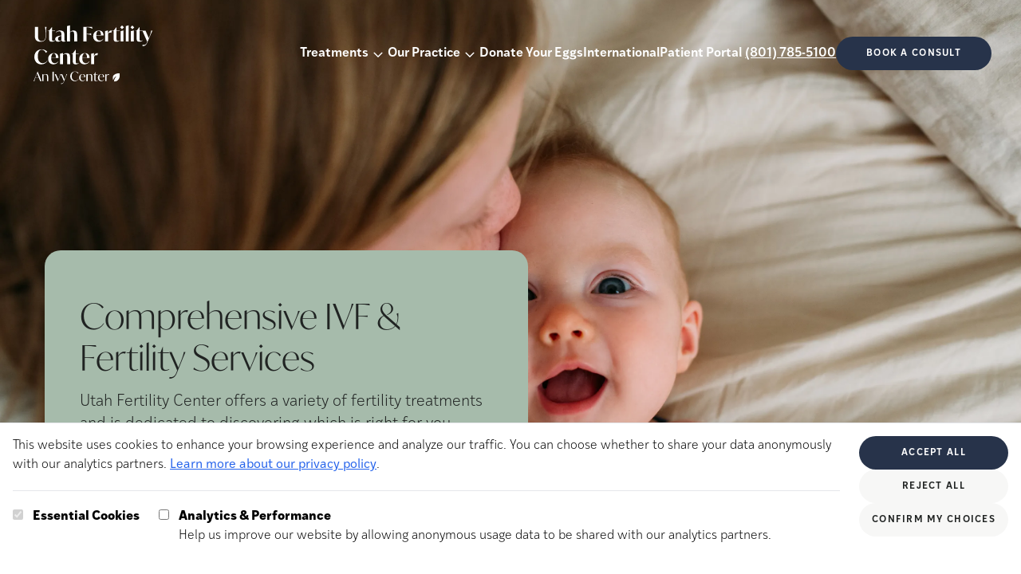

--- FILE ---
content_type: text/html; charset=utf-8
request_url: https://utahfertility.com/treatments
body_size: 21670
content:
<!DOCTYPE html><html lang="en"> <head><meta charset="UTF-8"><meta name="description" content="Receive fertility treatments in Utah. UFC offers fertility treatments such as IVF, IUI, testing, egg freezing/donation and more in Utah."><meta name="viewport" content="width=device-width"><link rel="icon" type="image/svg+xml" href="/favicon.svg"><meta name="generator" content="Astro v4.16.19"><title>Fertility Treatments | Utah Fertility Center</title><link rel="canonical" href="https://utahfertility.com/treatments"><meta property="og:type" content="website"><meta property="og:title" content="Fertility Treatments"><meta property="og:url" content="https://utahfertility.com/treatments"><meta property="og:description" content="Receive fertility treatments in Utah. UFC offers fertility treatments such as IVF, IUI, testing, egg freezing/donation and more in Utah."><meta property="og:image" content="https://a.storyblok.com/f/290132/2925x1949/b382541267/flipped-version-mother-child-affection.png"><meta name="twitter:card" content="summary_large_image"><meta name="twitter:title" content="Fertility Treatments"><meta name="twitter:description" content="Receive fertility treatments in Utah. UFC offers fertility treatments such as IVF, IUI, testing, egg freezing/donation and more in Utah."><script type="text/javascript">(function(){const freshpaintID = "58b5b5af-6ae7-48ec-a68b-2ba04670aa76";
const consentManagement = {"consent_management":{"initial_consent":{"All":false}}};

        const savedConsent = JSON.parse(localStorage.getItem("cookie-consent"));
        if (savedConsent?.analytics) { 
          consentManagement["consent_management"]["initial_consent"]["All"] = true;
        }
        (function(){function p(r,e){(e==null||e>r.length)&&(e=r.length);for(var t=0,a=new Array(e);t<e;t++)a[t]=r[t];return a}function v(r){if(Array.isArray(r))return p(r)}function h(r){if(typeof Symbol!="undefined"&&r[Symbol.iterator]!=null||r["@@iterator"]!=null)return Array.from(r)}function A(){throw new TypeError("Invalid attempt to spread non-iterable instance.\nIn order to be iterable, non-array objects must have a [Symbol.iterator]() method.")}function I(r,e){if(r){if(typeof r=="string")return p(r,e);var t=Object.prototype.toString.call(r).slice(8,-1);if(t==="Object"&&r.constructor&&(t=r.constructor.name),t==="Map"||t==="Set")return Array.from(t);if(t==="Arguments"||/^(?:Ui|I)nt(?:8|16|32)(?:Clamped)?Array$/.test(t))return p(r,e)}}function y(r){return v(r)||h(r)||I(r)||A()}var E=function(r,e){if(!e.__SV){try{var t,a,m=window.location,c=m.hash,x=function(n,o){return t=n.match(new RegExp(o+"=([^&]*)")),t?t[1]:null};c&&x(c,"fpState")&&(a=JSON.parse(decodeURIComponent(x(c,"fpState"))),a.action==="fpeditor"&&(window.sessionStorage.setItem("_fpcehash",c),history.replaceState(a.desiredHash||"",r.title,m.pathname+m.search)))}catch(S){}e.__loaded=!1,e.config=!1,e.__SV=2,window.freshpaint=new Proxy(e,{get:function(n,o){return n[o]!==void 0?n[o]:o==="init"?function(l,u,i){var _,d;(_=n)[d="_i"]||(_[d]=[]),n._i.push([l,u||{},i||"freshpaint"])}:function(){for(var l=arguments.length,u=new Array(l),i=0;i<l;i++)u[i]=arguments[i];var _=[o].concat(y(u));return n.push(_),new Proxy(_,{get:function(f,w){return f[w]?f[w]:function(){for(var b=arguments.length,g=new Array(b),s=0;s<b;s++)g[s]=arguments[s];f.length=0,f.push([o].concat(y(u))),f.push([w].concat(y(g)))}}})}}})}};E(document,window.freshpaint||[]);})();
        freshpaint.init(freshpaintID, consentManagement);
        freshpaint.page();
    })();</script>
    <script src="https://freshpaint-cdn.com/js/58b5b5af-6ae7-48ec-a68b-2ba04670aa76/freshpaint.js"></script><link rel="stylesheet" href="/_astro/_all_.CFGKd-5A.css">
<link rel="stylesheet" href="/_astro/_slug_.Smiz86je.css">
<style>.select-arrow{-webkit-appearance:none;-moz-appearance:none;background-image:url('data:image/svg+xml,<svg width="15" height="15" viewBox="0 0 15 15" fill="none" xmlns="http://www.w3.org/2000/svg" data-astro-cid-2si2mbfj="true"><path d="M3.13523 6.15803C3.3241 5.95657 3.64052 5.94637 3.84197 6.13523L7.5 9.56464L11.158 6.13523C11.3595 5.94637 11.6759 5.95657 11.8648 6.15803C12.0536 6.35949 12.0434 6.67591 11.842 6.86477L7.84197 10.6148C7.64964 10.7951 7.35036 10.7951 7.15803 10.6148L3.15803 6.86477C2.95657 6.67591 2.94637 6.35949 3.13523 6.15803Z" fill="currentColor" fill-rule="evenodd" clip-rule="evenodd"></path></svg>');background-repeat:no-repeat;background-position:right 10px center}
.jarallax{position:relative;z-index:0}.jarallax>.jarallax-img,picture.jarallax-img img{position:absolute;-o-object-fit:cover;object-fit:cover;top:0;left:0;width:100%;height:100%;z-index:-1}
</style><script type="module">document.querySelectorAll("a").forEach(t=>{t.addEventListener("click",function(s){if(s?.currentTarget?.hash){const n=s.currentTarget.hash.substring(1),e=document.getElementById(n);e&&(s.preventDefault(),e.scrollIntoView({behavior:"smooth",block:"start"}))}})});const O=document.querySelectorAll("[data-slider]");O.forEach(t=>{const s=t.hasAttribute("data-auto-scroll"),n=Number(t.dataset.autoScrollDelay)*1e3,e=t.querySelector("[data-slider-container]"),c=t.querySelectorAll("[data-slider-button]"),l=t.getElementsByClassName("slide"),d=l.length-1;let o=0,y,T,m;if(!e||!c||!l){console.warn("Slider not found");return}const w=()=>{c.forEach(a=>{a.dataset.sliderButton==o?a.setAttribute("data-active","selected"):(a.removeAttribute("data-active"),a.removeAttribute("data-state"))})},f=()=>{s&&(m=setTimeout(()=>{o++,f()},n));const a=p(),r=a.maxScrolls;o>r?o=0:o<0&&(o=r);const i=o*a.totalSlideWidth;e.scrollTo({left:i,behavior:"smooth"})},b=()=>{const r=p().maxScrolls;if(c.forEach(i=>{i.classList.remove("hidden"),i.classList.remove("md:hidden")}),c.length>r)for(let i=0;i<c.length;i++)i>r&&c[i].classList.add("hidden")},p=()=>{const a=e.offsetWidth,r=l[0].offsetWidth,i=window.getComputedStyle(e),u=parseFloat(i.gap)||0,h=t.querySelector("[data-divider]"),E=h?h.offsetWidth:0;let S=r+u;const x=a/S;let v=Math.ceil(d-x);return h&&(o==v?S+=E+u+E:S+=E+u),x-Math.floor(x)<.8&&(v=v+1),{maxScrolls:v,totalSlideWidth:S,gap:u}};t.querySelector("[data-slider-prev]")?.addEventListener("click",()=>{clearTimeout(m),o--,f()}),t.querySelector("[data-slider-next]")?.addEventListener("click",()=>{clearTimeout(m),o++,f()}),c.forEach(a=>{a.addEventListener("click",()=>{clearTimeout(m),o=Number(a.dataset.sliderButton),f()})}),e.addEventListener("scroll",()=>{clearTimeout(y),y=setTimeout(()=>{const a=p(),r=a.totalSlideWidth,i=a.maxScrolls,u=r*(i-1),h=r/4;u+h<e.scrollLeft?o=i:o=Math.round(e.scrollLeft/r),w()},1)}),window.addEventListener("resize",()=>{clearTimeout(T),T=setTimeout(b,250)}),b(),w(),s&&(m=setTimeout(()=>{o++,f()},n))});function W(t,s){if(t.indexOf(s)>0){const n=new URL(t),e=n.searchParams,c=new URLSearchParams;for(const[l,d]of e.entries())l!==s&&c.append(l,d);return n.search=c.toString(),n.toString()}return t}function L(){const t=JSON.parse(localStorage.getItem("cookie-consent")),s=JSON.parse(localStorage.getItem("cookie-utm"));if(s!=null||t!=null){var n=document.querySelectorAll("a[href^='https://app.ivyfertility.com/']"),e=s?.utm??"";e+=(e!=""?"&":"")+(t!=null?"cookieConsent="+t?.analytics:"");var c=["cookieConsent","utm_adgroup","utm_source","utm_campaign","utm_medium","utm_term"];for(const d of n){var l=d.href;for(const o of c)l=W(l,o);l.indexOf("utm")<1&&(l.indexOf("?")>0?d.href=l+"&"+e:d.href=l+"?"+e)}}}document.addEventListener("DOMContentLoaded",()=>{var t=window.location.href;if(t.indexOf("utm")>0){var s=t.substring(t.indexOf("utm"));const n=JSON.stringify({utm:s});localStorage.setItem("cookie-utm",n)}L()});window.updateFGContactURLs=L;const k=document.querySelector("[data-close-button]"),I=document.querySelector("[data-menu-button]"),g=document.querySelector("[data-navigation]");k?.addEventListener("click",()=>g?.setAttribute("data-state","closed"));I?.addEventListener("click",()=>g?.setAttribute("data-state","expanded"));function A(){window.innerWidth>1280&&g?.getAttribute("data-state")==="expanded"&&g?.setAttribute("data-state","closed")}window.addEventListener("resize",A);A();
</script></head> <body class="max-w-[2000px] mx-auto">   <section class="hero-container relative h-1/2 md:h-[750px]"> <div data-navigation data-state="closed" class="group flex-wrap absolute z-30 flex data-[state=expanded]:bg-accent data-[state=closed]:bg-transparent flex-col xl:flex-row w-full justify-between items-center pl-3 pr-6 m-0 md:px-[37px] xl:mt-[7px] pt-4"> <div class="self-start flex items-center w-full xl:w-auto justify-between group-data-[state=expanded]:px-[22px] xl:m-0"> <div class="group-data-[state=closed]:hidden"> <a href="/" aria-current="page"> <img src="https://a.storyblok.com/f/290132/1200x628/19c6e79718/ufc-navy.svg" class="min-w-[160px] w-[160px] mt-5" alt="Logo." width="1200" height="628" loading="lazy" decoding="async"> </a> </div> <div class="group-data-[state=expanded]:hidden max-w-[230px] xl:w-[13vw] 2xl:w-[230px]"> <a href="/" aria-current="page"> <img src="https://a.storyblok.com/f/290132/1200x628/5dea7d5690/ufc-logo.svg" class="w-full" alt="Logo." width="1200" height="628" loading="lazy" decoding="async"> </a> </div> <div class="flex"> <div class="xl:absolute xl:top-1/2 xl:right-0 xl:-translate-y-[60px] pl-3 pr-6 md:px-[37px] group-data-[state=expanded]:hidden">  </div> <img src="/_astro/close-svg.BEujfyxx_2rmCiN.svg" class="text-copy fill-copy stroke-copy min-w-[24px] w-[24px] group-data-[state=closed]:hidden" alt="Close button" data-close-button width="800" height="800" loading="lazy" decoding="async"> <img src="/_astro/hamburger.Bav1VMns_ZurDlE.svg" class="text-copy fill-copy stroke-copy min-w-[24px] static w-[24px] group-data-[state=expanded]:hidden xl:hidden" alt="Menu button" data-menu-button width="800" height="800" loading="lazy" decoding="async"> </div> </div> <div class="flex ml-auto items-center group-data-[state=expanded]:pb-[69px] gap-5 xl:gap-3 2xl:gap-10 flex-wrap flex-col xl:flex-row w-full xl:w-auto group-data-[state=closed]:hidden xl:group-data-[state=closed]:flex"> <style>astro-island,astro-slot,astro-static-slot{display:contents}</style><script>(()=>{var e=async t=>{await(await t())()};(self.Astro||(self.Astro={})).load=e;window.dispatchEvent(new Event("astro:load"));})();;(()=>{var A=Object.defineProperty;var g=(i,o,a)=>o in i?A(i,o,{enumerable:!0,configurable:!0,writable:!0,value:a}):i[o]=a;var d=(i,o,a)=>g(i,typeof o!="symbol"?o+"":o,a);{let i={0:t=>m(t),1:t=>a(t),2:t=>new RegExp(t),3:t=>new Date(t),4:t=>new Map(a(t)),5:t=>new Set(a(t)),6:t=>BigInt(t),7:t=>new URL(t),8:t=>new Uint8Array(t),9:t=>new Uint16Array(t),10:t=>new Uint32Array(t),11:t=>1/0*t},o=t=>{let[l,e]=t;return l in i?i[l](e):void 0},a=t=>t.map(o),m=t=>typeof t!="object"||t===null?t:Object.fromEntries(Object.entries(t).map(([l,e])=>[l,o(e)]));class y extends HTMLElement{constructor(){super(...arguments);d(this,"Component");d(this,"hydrator");d(this,"hydrate",async()=>{var b;if(!this.hydrator||!this.isConnected)return;let e=(b=this.parentElement)==null?void 0:b.closest("astro-island[ssr]");if(e){e.addEventListener("astro:hydrate",this.hydrate,{once:!0});return}let c=this.querySelectorAll("astro-slot"),n={},h=this.querySelectorAll("template[data-astro-template]");for(let r of h){let s=r.closest(this.tagName);s!=null&&s.isSameNode(this)&&(n[r.getAttribute("data-astro-template")||"default"]=r.innerHTML,r.remove())}for(let r of c){let s=r.closest(this.tagName);s!=null&&s.isSameNode(this)&&(n[r.getAttribute("name")||"default"]=r.innerHTML)}let p;try{p=this.hasAttribute("props")?m(JSON.parse(this.getAttribute("props"))):{}}catch(r){let s=this.getAttribute("component-url")||"<unknown>",v=this.getAttribute("component-export");throw v&&(s+=` (export ${v})`),console.error(`[hydrate] Error parsing props for component ${s}`,this.getAttribute("props"),r),r}let u;await this.hydrator(this)(this.Component,p,n,{client:this.getAttribute("client")}),this.removeAttribute("ssr"),this.dispatchEvent(new CustomEvent("astro:hydrate"))});d(this,"unmount",()=>{this.isConnected||this.dispatchEvent(new CustomEvent("astro:unmount"))})}disconnectedCallback(){document.removeEventListener("astro:after-swap",this.unmount),document.addEventListener("astro:after-swap",this.unmount,{once:!0})}connectedCallback(){if(!this.hasAttribute("await-children")||document.readyState==="interactive"||document.readyState==="complete")this.childrenConnectedCallback();else{let e=()=>{document.removeEventListener("DOMContentLoaded",e),c.disconnect(),this.childrenConnectedCallback()},c=new MutationObserver(()=>{var n;((n=this.lastChild)==null?void 0:n.nodeType)===Node.COMMENT_NODE&&this.lastChild.nodeValue==="astro:end"&&(this.lastChild.remove(),e())});c.observe(this,{childList:!0}),document.addEventListener("DOMContentLoaded",e)}}async childrenConnectedCallback(){let e=this.getAttribute("before-hydration-url");e&&await import(e),this.start()}async start(){let e=JSON.parse(this.getAttribute("opts")),c=this.getAttribute("client");if(Astro[c]===void 0){window.addEventListener(`astro:${c}`,()=>this.start(),{once:!0});return}try{await Astro[c](async()=>{let n=this.getAttribute("renderer-url"),[h,{default:p}]=await Promise.all([import(this.getAttribute("component-url")),n?import(n):()=>()=>{}]),u=this.getAttribute("component-export")||"default";if(!u.includes("."))this.Component=h[u];else{this.Component=h;for(let f of u.split("."))this.Component=this.Component[f]}return this.hydrator=p,this.hydrate},e,this)}catch(n){console.error(`[astro-island] Error hydrating ${this.getAttribute("component-url")}`,n)}}attributeChangedCallback(){this.hydrate()}}d(y,"observedAttributes",["props"]),customElements.get("astro-island")||customElements.define("astro-island",y)}})();</script><astro-island uid="28AKc1" prefix="r7" component-url="/_astro/Navigation.DEljsYAE.js" component-export="default" renderer-url="/_astro/client.fjO8kiwL.js" props="{&quot;breakpoint&quot;:[0,&quot;xl&quot;],&quot;slot&quot;:[0,&quot;navigation&quot;],&quot;blok&quot;:[0,{&quot;_uid&quot;:[0,&quot;96abb531-1f8b-492b-8f70-cdd331696ffc&quot;],&quot;logo&quot;:[0,{&quot;id&quot;:[0,16853502],&quot;alt&quot;:[0,&quot;Utah Fertility Center logo&quot;],&quot;name&quot;:[0,&quot;&quot;],&quot;focus&quot;:[0,&quot;&quot;],&quot;title&quot;:[0,&quot;&quot;],&quot;source&quot;:[0,&quot;&quot;],&quot;filename&quot;:[0,&quot;https://a.storyblok.com/f/290132/1200x628/5dea7d5690/ufc-logo.svg&quot;],&quot;copyright&quot;:[0,&quot;&quot;],&quot;fieldtype&quot;:[0,&quot;asset&quot;],&quot;meta_data&quot;:[0,{&quot;alt&quot;:[0,&quot;Utah Fertility Center logo&quot;],&quot;title&quot;:[0,&quot;&quot;],&quot;source&quot;:[0,&quot;&quot;],&quot;copyright&quot;:[0,&quot;&quot;]}],&quot;is_external_url&quot;:[0,false]}],&quot;phone&quot;:[0,&quot;(801) 785-5100&quot;],&quot;cta_link&quot;:[0,{&quot;id&quot;:[0,&quot;&quot;],&quot;url&quot;:[0,&quot;https://app.ivyfertility.com/contact-landing/utah-fertility-center&quot;],&quot;linktype&quot;:[0,&quot;url&quot;],&quot;fieldtype&quot;:[0,&quot;multilink&quot;],&quot;cached_url&quot;:[0,&quot;https://app.ivyfertility.com/contact-landing/utah-fertility-center&quot;]}],&quot;cta_text&quot;:[0,&quot;Book a consult&quot;],&quot;component&quot;:[0,&quot;navigation&quot;],&quot;list_items&quot;:[1,[[0,{&quot;_uid&quot;:[0,&quot;8bd28471-c0f3-4ae0-b375-70dfe26c36d0&quot;],&quot;link&quot;:[0,{&quot;id&quot;:[0,&quot;5b4add42-c495-4a95-a8c8-356c8675d56c&quot;],&quot;url&quot;:[0,&quot;&quot;],&quot;linktype&quot;:[0,&quot;story&quot;],&quot;fieldtype&quot;:[0,&quot;multilink&quot;],&quot;cached_url&quot;:[0,&quot;/treatments/&quot;]}],&quot;list&quot;:[1,[[0,{&quot;_uid&quot;:[0,&quot;6eda50f6-511e-4a6a-824b-2c9c93b1661c&quot;],&quot;link&quot;:[0,{&quot;id&quot;:[0,&quot;7f9a1639-b469-488e-bb7e-0b9536e24816&quot;],&quot;url&quot;:[0,&quot;&quot;],&quot;linktype&quot;:[0,&quot;story&quot;],&quot;fieldtype&quot;:[0,&quot;multilink&quot;],&quot;cached_url&quot;:[0,&quot;/treatments/gentle-ivf&quot;]}],&quot;title&quot;:[0,&quot;Gentle IVF&quot;],&quot;component&quot;:[0,&quot;navigation_item&quot;]}],[0,{&quot;_uid&quot;:[0,&quot;263add90-3b27-4ee4-9d76-92c5530299ee&quot;],&quot;link&quot;:[0,{&quot;id&quot;:[0,&quot;0b35d567-1018-43cd-97be-2d72960eee72&quot;],&quot;url&quot;:[0,&quot;&quot;],&quot;linktype&quot;:[0,&quot;story&quot;],&quot;fieldtype&quot;:[0,&quot;multilink&quot;],&quot;cached_url&quot;:[0,&quot;/treatments/IVF&quot;]}],&quot;title&quot;:[0,&quot;IVF&quot;],&quot;component&quot;:[0,&quot;navigation_item&quot;]}],[0,{&quot;_uid&quot;:[0,&quot;14a0cdaa-4818-46b6-85e6-362bc5e5d235&quot;],&quot;link&quot;:[0,{&quot;id&quot;:[0,&quot;7798680e-d617-4cad-ac5f-2c78f096447c&quot;],&quot;url&quot;:[0,&quot;&quot;],&quot;linktype&quot;:[0,&quot;story&quot;],&quot;fieldtype&quot;:[0,&quot;multilink&quot;],&quot;cached_url&quot;:[0,&quot;/treatments/IUI&quot;]}],&quot;title&quot;:[0,&quot;IUI&quot;],&quot;component&quot;:[0,&quot;navigation_item&quot;]}],[0,{&quot;_uid&quot;:[0,&quot;af0aab08-634a-4fcd-bb44-f60378a4cdba&quot;],&quot;link&quot;:[0,{&quot;id&quot;:[0,&quot;46174df8-67de-4448-a620-cf0e276673df&quot;],&quot;url&quot;:[0,&quot;&quot;],&quot;linktype&quot;:[0,&quot;story&quot;],&quot;fieldtype&quot;:[0,&quot;multilink&quot;],&quot;cached_url&quot;:[0,&quot;/treatments/miscarriage-services&quot;]}],&quot;title&quot;:[0,&quot;Recurrent Pregnancy Loss&quot;],&quot;component&quot;:[0,&quot;navigation_item&quot;]}],[0,{&quot;_uid&quot;:[0,&quot;b3f51106-84f7-4dfb-83e7-6549b80ed92a&quot;],&quot;link&quot;:[0,{&quot;id&quot;:[0,&quot;302221fa-90ba-483a-bdd8-c8acd2412a2b&quot;],&quot;url&quot;:[0,&quot;&quot;],&quot;linktype&quot;:[0,&quot;story&quot;],&quot;fieldtype&quot;:[0,&quot;multilink&quot;],&quot;cached_url&quot;:[0,&quot;/treatments/genetic-testing&quot;]}],&quot;title&quot;:[0,&quot;Genetic Testing&quot;],&quot;component&quot;:[0,&quot;navigation_item&quot;]}],[0,{&quot;_uid&quot;:[0,&quot;de35a74e-7b75-4c91-bb06-aa207d2a3b73&quot;],&quot;link&quot;:[0,{&quot;id&quot;:[0,&quot;a17c2490-9b9a-4e61-9354-33d711603a12&quot;],&quot;url&quot;:[0,&quot;&quot;],&quot;linktype&quot;:[0,&quot;story&quot;],&quot;fieldtype&quot;:[0,&quot;multilink&quot;],&quot;cached_url&quot;:[0,&quot;/treatments/male-infertility&quot;]}],&quot;title&quot;:[0,&quot;Male Infertility &quot;],&quot;component&quot;:[0,&quot;navigation_item&quot;]}],[0,{&quot;_uid&quot;:[0,&quot;8c8f5384-a0e7-4dac-96d1-50c03c7491f2&quot;],&quot;text&quot;:[0,&quot;Fertility Preservation&quot;],&quot;component&quot;:[0,&quot;navigation_sub_item&quot;],&quot;sub_options&quot;:[1,[[0,{&quot;_uid&quot;:[0,&quot;b6743203-df40-4030-833e-160a72b0b84f&quot;],&quot;link&quot;:[0,{&quot;id&quot;:[0,&quot;0918d0ec-e44b-43e3-bd0f-e2e9ebffa8b1&quot;],&quot;url&quot;:[0,&quot;&quot;],&quot;linktype&quot;:[0,&quot;story&quot;],&quot;fieldtype&quot;:[0,&quot;multilink&quot;],&quot;cached_url&quot;:[0,&quot;/treatments/egg-freezing&quot;]}],&quot;title&quot;:[0,&quot;Egg Freezing&quot;],&quot;subtitle&quot;:[0,&quot;&quot;],&quot;component&quot;:[0,&quot;navigation_sub_list_item&quot;]}],[0,{&quot;_uid&quot;:[0,&quot;97685781-881b-4788-97fa-5e0ba1024cf1&quot;],&quot;link&quot;:[0,{&quot;id&quot;:[0,&quot;3659562b-bde0-4130-863c-1d52e42eef09&quot;],&quot;url&quot;:[0,&quot;&quot;],&quot;linktype&quot;:[0,&quot;story&quot;],&quot;fieldtype&quot;:[0,&quot;multilink&quot;],&quot;cached_url&quot;:[0,&quot;/future-blooms&quot;]}],&quot;title&quot;:[0,&quot;Fertility Preservation for Cancer Patients&quot;],&quot;subtitle&quot;:[0,&quot;&quot;],&quot;component&quot;:[0,&quot;navigation_sub_list_item&quot;]}]]],&quot;background_color&quot;:[0,&quot;beige-4&quot;]}],[0,{&quot;_uid&quot;:[0,&quot;e86f5ee0-d843-44b9-a553-f88a782566e0&quot;],&quot;link&quot;:[0,{&quot;id&quot;:[0,&quot;98220fec-baf0-4815-a37c-14ebe7740ed5&quot;],&quot;url&quot;:[0,&quot;&quot;],&quot;linktype&quot;:[0,&quot;story&quot;],&quot;fieldtype&quot;:[0,&quot;multilink&quot;],&quot;cached_url&quot;:[0,&quot;/treatments/lgbtq-family-building&quot;]}],&quot;title&quot;:[0,&quot;LGBTQ+&quot;],&quot;component&quot;:[0,&quot;navigation_item&quot;]}],[0,{&quot;_uid&quot;:[0,&quot;83264fa4-c44c-4df1-976a-26fb468e4cec&quot;],&quot;link&quot;:[0,{&quot;id&quot;:[0,&quot;1502fdf7-ec4b-489b-9ff6-07c3ca0c229e&quot;],&quot;url&quot;:[0,&quot;&quot;],&quot;linktype&quot;:[0,&quot;story&quot;],&quot;fieldtype&quot;:[0,&quot;multilink&quot;],&quot;cached_url&quot;:[0,&quot;/treatments/egg-donor-services&quot;]}],&quot;title&quot;:[0,&quot;Egg Donor Services&quot;],&quot;component&quot;:[0,&quot;navigation_item&quot;]}],[0,{&quot;_uid&quot;:[0,&quot;36af95d0-490f-40e8-a1b1-70abac5413e4&quot;],&quot;link&quot;:[0,{&quot;id&quot;:[0,&quot;9f070254-392d-4a95-962f-3b5d52c69063&quot;],&quot;url&quot;:[0,&quot;&quot;],&quot;linktype&quot;:[0,&quot;story&quot;],&quot;fieldtype&quot;:[0,&quot;multilink&quot;],&quot;cached_url&quot;:[0,&quot;/treatments/surrogacy&quot;]}],&quot;title&quot;:[0,&quot;Surrogacy&quot;],&quot;component&quot;:[0,&quot;navigation_item&quot;]}],[0,{&quot;_uid&quot;:[0,&quot;265618a2-f167-4540-bdfd-f53e6a7db02e&quot;],&quot;link&quot;:[0,{&quot;id&quot;:[0,&quot;56ce36bc-9db8-477b-b9fa-bbe37cc72cc8&quot;],&quot;url&quot;:[0,&quot;&quot;],&quot;linktype&quot;:[0,&quot;story&quot;],&quot;fieldtype&quot;:[0,&quot;multilink&quot;],&quot;cached_url&quot;:[0,&quot;/treatments/donate-your-eggs&quot;]}],&quot;title&quot;:[0,&quot;Donate Your Eggs&quot;],&quot;component&quot;:[0,&quot;navigation_item&quot;]}]]],&quot;title&quot;:[0,&quot;Treatments&quot;],&quot;component&quot;:[0,&quot;navigation_list&quot;],&quot;background_color&quot;:[0,&quot;beige-4&quot;]}],[0,{&quot;_uid&quot;:[0,&quot;f42436b6-3133-48ba-92e8-2f00a982d63c&quot;],&quot;link&quot;:[0,{&quot;id&quot;:[0,&quot;&quot;],&quot;url&quot;:[0,&quot;&quot;],&quot;linktype&quot;:[0,&quot;story&quot;],&quot;fieldtype&quot;:[0,&quot;multilink&quot;],&quot;cached_url&quot;:[0,&quot;&quot;]}],&quot;list&quot;:[1,[[0,{&quot;_uid&quot;:[0,&quot;7dc1ceb5-bfb2-48d4-b13c-ea68061c5ca8&quot;],&quot;link&quot;:[0,{&quot;id&quot;:[0,&quot;6b4a121c-f2ab-4a16-a3ea-2e0f010141cb&quot;],&quot;url&quot;:[0,&quot;&quot;],&quot;linktype&quot;:[0,&quot;story&quot;],&quot;fieldtype&quot;:[0,&quot;multilink&quot;],&quot;cached_url&quot;:[0,&quot;/about&quot;]}],&quot;title&quot;:[0,&quot;About Us&quot;],&quot;component&quot;:[0,&quot;navigation_item&quot;]}],[0,{&quot;_uid&quot;:[0,&quot;73183aed-7fed-47a8-b0db-84d3d70de65a&quot;],&quot;link&quot;:[0,{&quot;id&quot;:[0,&quot;f9112705-391a-4f7b-9a18-51e4f6a34d96&quot;],&quot;url&quot;:[0,&quot;&quot;],&quot;linktype&quot;:[0,&quot;story&quot;],&quot;fieldtype&quot;:[0,&quot;multilink&quot;],&quot;cached_url&quot;:[0,&quot;/patient-success&quot;]}],&quot;title&quot;:[0,&quot;Patient Success&quot;],&quot;component&quot;:[0,&quot;navigation_item&quot;]}],[0,{&quot;_uid&quot;:[0,&quot;e5256a8d-8ef2-4b36-9b97-d4b254236a35&quot;],&quot;link&quot;:[0,{&quot;id&quot;:[0,&quot;698f573c-ebde-49ab-9529-dd10b1301a87&quot;],&quot;url&quot;:[0,&quot;&quot;],&quot;linktype&quot;:[0,&quot;story&quot;],&quot;fieldtype&quot;:[0,&quot;multilink&quot;],&quot;cached_url&quot;:[0,&quot;/meet-the-team&quot;]}],&quot;title&quot;:[0,&quot;Meet the Team&quot;],&quot;component&quot;:[0,&quot;navigation_item&quot;]}],[0,{&quot;_uid&quot;:[0,&quot;4efc5bf6-c086-4dfc-8a80-191a896a6774&quot;],&quot;text&quot;:[0,&quot;Locations&quot;],&quot;component&quot;:[0,&quot;navigation_sub_item&quot;],&quot;sub_options&quot;:[1,[[0,{&quot;_uid&quot;:[0,&quot;a7672bdc-65b9-45bc-a98f-50d12621513b&quot;],&quot;link&quot;:[0,{&quot;id&quot;:[0,&quot;198a3638-6573-40a1-b38c-5206023e34db&quot;],&quot;url&quot;:[0,&quot;&quot;],&quot;linktype&quot;:[0,&quot;story&quot;],&quot;fieldtype&quot;:[0,&quot;multilink&quot;],&quot;cached_url&quot;:[0,&quot;/locations/pleasant-grove-clinic&quot;]}],&quot;title&quot;:[0,&quot;Pleasant Grove&quot;],&quot;component&quot;:[0,&quot;navigation_sub_list_item&quot;]}],[0,{&quot;_uid&quot;:[0,&quot;38e09bdf-a4f4-4564-89be-10e0c5f55528&quot;],&quot;link&quot;:[0,{&quot;id&quot;:[0,&quot;6524af9b-f39c-4173-8b2c-ef6eb615d911&quot;],&quot;url&quot;:[0,&quot;&quot;],&quot;linktype&quot;:[0,&quot;story&quot;],&quot;fieldtype&quot;:[0,&quot;multilink&quot;],&quot;cached_url&quot;:[0,&quot;/locations/ogden-clinic&quot;]}],&quot;title&quot;:[0,&quot;Odgen&quot;],&quot;component&quot;:[0,&quot;navigation_sub_list_item&quot;]}],[0,{&quot;_uid&quot;:[0,&quot;7413a454-828e-4e7f-8ee7-b6f489fd0c15&quot;],&quot;link&quot;:[0,{&quot;id&quot;:[0,&quot;c442dcf9-7560-4797-8b13-38193c2998d1&quot;],&quot;url&quot;:[0,&quot;&quot;],&quot;linktype&quot;:[0,&quot;story&quot;],&quot;fieldtype&quot;:[0,&quot;multilink&quot;],&quot;cached_url&quot;:[0,&quot;/locations/midvale-clinic&quot;]}],&quot;title&quot;:[0,&quot;Midvale&quot;],&quot;component&quot;:[0,&quot;navigation_sub_list_item&quot;]}],[0,{&quot;_uid&quot;:[0,&quot;7107ca9b-9520-4d57-805b-1681750647e4&quot;],&quot;link&quot;:[0,{&quot;id&quot;:[0,&quot;6ba1aed2-ae9d-4e23-b0fa-a52b23c8a300&quot;],&quot;url&quot;:[0,&quot;&quot;],&quot;linktype&quot;:[0,&quot;story&quot;],&quot;fieldtype&quot;:[0,&quot;multilink&quot;],&quot;cached_url&quot;:[0,&quot;/locations/st-george-clinic&quot;]}],&quot;title&quot;:[0,&quot;St George&quot;],&quot;component&quot;:[0,&quot;navigation_sub_list_item&quot;]}],[0,{&quot;_uid&quot;:[0,&quot;78905b70-8cdc-4476-99a6-4d4e08b35864&quot;],&quot;link&quot;:[0,{&quot;id&quot;:[0,&quot;b658e16d-0770-48f9-a5fe-aa91fb74d287&quot;],&quot;url&quot;:[0,&quot;&quot;],&quot;linktype&quot;:[0,&quot;story&quot;],&quot;fieldtype&quot;:[0,&quot;multilink&quot;],&quot;cached_url&quot;:[0,&quot;/locations/idaho-falls-clinic&quot;]}],&quot;title&quot;:[0,&quot;Idaho Falls&quot;],&quot;component&quot;:[0,&quot;navigation_sub_list_item&quot;]}]]],&quot;background_color&quot;:[0,&quot;beige-1&quot;]}],[0,{&quot;_uid&quot;:[0,&quot;15c0800e-9575-4cc7-a65b-15a226950011&quot;],&quot;text&quot;:[0,&quot;Cost and Financing&quot;],&quot;component&quot;:[0,&quot;navigation_sub_item&quot;],&quot;sub_options&quot;:[1,[[0,{&quot;_uid&quot;:[0,&quot;20e168dc-4398-4bb7-b0d2-bde2486ce2c5&quot;],&quot;link&quot;:[0,{&quot;id&quot;:[0,&quot;6ad334c9-cba7-4ec5-b656-9ba1ae030e5a&quot;],&quot;url&quot;:[0,&quot;&quot;],&quot;linktype&quot;:[0,&quot;story&quot;],&quot;fieldtype&quot;:[0,&quot;multilink&quot;],&quot;cached_url&quot;:[0,&quot;/costs-and-insurance&quot;]}],&quot;title&quot;:[0,&quot;Financing and Cost&quot;],&quot;subtitle&quot;:[0,&quot;&quot;],&quot;component&quot;:[0,&quot;navigation_sub_list_item&quot;]}],[0,{&quot;_uid&quot;:[0,&quot;3e563839-29db-4ac7-ba47-3388020b6c36&quot;],&quot;link&quot;:[0,{&quot;id&quot;:[0,&quot;1717c9db-837e-4d8a-9c75-5e8930ffcfaa&quot;],&quot;url&quot;:[0,&quot;&quot;],&quot;linktype&quot;:[0,&quot;story&quot;],&quot;fieldtype&quot;:[0,&quot;multilink&quot;],&quot;cached_url&quot;:[0,&quot;/bill-pay&quot;]}],&quot;title&quot;:[0,&quot;Online Payments&quot;],&quot;subtitle&quot;:[0,&quot;&quot;],&quot;component&quot;:[0,&quot;navigation_sub_list_item&quot;]}]]],&quot;background_color&quot;:[0,&quot;beige-1&quot;]}],[0,{&quot;_uid&quot;:[0,&quot;f5fa1b0f-e79b-446e-baeb-4e34a4874b34&quot;],&quot;link&quot;:[0,{&quot;id&quot;:[0,&quot;e4c329cd-8d36-4469-af8d-97f6614223de&quot;],&quot;url&quot;:[0,&quot;&quot;],&quot;linktype&quot;:[0,&quot;story&quot;],&quot;fieldtype&quot;:[0,&quot;multilink&quot;],&quot;cached_url&quot;:[0,&quot;/blog&quot;]}],&quot;title&quot;:[0,&quot;Resources Library&quot;],&quot;component&quot;:[0,&quot;navigation_item&quot;]}],[0,{&quot;_uid&quot;:[0,&quot;7a06d05c-a8ee-4c35-b2f6-57ba2fd4cacd&quot;],&quot;link&quot;:[0,{&quot;id&quot;:[0,&quot;c71d9b22-6721-4f58-991c-979149c6168c&quot;],&quot;url&quot;:[0,&quot;&quot;],&quot;linktype&quot;:[0,&quot;story&quot;],&quot;fieldtype&quot;:[0,&quot;multilink&quot;],&quot;cached_url&quot;:[0,&quot;/expert-support-network&quot;]}],&quot;title&quot;:[0,&quot;Expert Support Network&quot;],&quot;component&quot;:[0,&quot;navigation_item&quot;]}]]],&quot;title&quot;:[0,&quot;Our Practice&quot;],&quot;component&quot;:[0,&quot;navigation_list&quot;],&quot;background_color&quot;:[0,&quot;beige-4&quot;]}],[0,{&quot;_uid&quot;:[0,&quot;383ecab9-833e-4069-a647-de2024b36b41&quot;],&quot;link&quot;:[0,{&quot;id&quot;:[0,&quot;56ce36bc-9db8-477b-b9fa-bbe37cc72cc8&quot;],&quot;url&quot;:[0,&quot;&quot;],&quot;linktype&quot;:[0,&quot;story&quot;],&quot;fieldtype&quot;:[0,&quot;multilink&quot;],&quot;cached_url&quot;:[0,&quot;/treatments/donate-your-eggs&quot;]}],&quot;list&quot;:[1,[]],&quot;title&quot;:[0,&quot;Donate Your Eggs&quot;],&quot;component&quot;:[0,&quot;navigation_list&quot;],&quot;background_color&quot;:[0,&quot;beige-4&quot;]}],[0,{&quot;_uid&quot;:[0,&quot;e2de7d32-2507-46e1-aa4f-4d9d0583824f&quot;],&quot;link&quot;:[0,{&quot;id&quot;:[0,&quot;7602e76d-1eef-49c9-b698-c5a110dae77d&quot;],&quot;url&quot;:[0,&quot;&quot;],&quot;linktype&quot;:[0,&quot;story&quot;],&quot;fieldtype&quot;:[0,&quot;multilink&quot;],&quot;cached_url&quot;:[0,&quot;/international&quot;]}],&quot;list&quot;:[1,[]],&quot;title&quot;:[0,&quot;International&quot;],&quot;component&quot;:[0,&quot;navigation_list&quot;],&quot;background_color&quot;:[0,&quot;&quot;]}],[0,{&quot;_uid&quot;:[0,&quot;aa15645b-1477-493d-ba7b-5bd6c23bc79f&quot;],&quot;link&quot;:[0,{&quot;id&quot;:[0,&quot;&quot;],&quot;url&quot;:[0,&quot;https://utahfertility.nthtechnology.com/php/genericportal.login.php&quot;],&quot;linktype&quot;:[0,&quot;url&quot;],&quot;fieldtype&quot;:[0,&quot;multilink&quot;],&quot;cached_url&quot;:[0,&quot;https://utahfertility.nthtechnology.com/php/genericportal.login.php&quot;]}],&quot;list&quot;:[1,[]],&quot;title&quot;:[0,&quot;Patient Portal&quot;],&quot;component&quot;:[0,&quot;navigation_list&quot;],&quot;background_color&quot;:[0,&quot;&quot;]}]]],&quot;logo_mobile&quot;:[0,{&quot;id&quot;:[0,16905696],&quot;alt&quot;:[0,&quot;Utah Fertility Center logo&quot;],&quot;name&quot;:[0,&quot;&quot;],&quot;focus&quot;:[0,&quot;&quot;],&quot;title&quot;:[0,&quot;&quot;],&quot;source&quot;:[0,&quot;&quot;],&quot;filename&quot;:[0,&quot;https://a.storyblok.com/f/290132/1200x628/19c6e79718/ufc-navy.svg&quot;],&quot;copyright&quot;:[0,&quot;&quot;],&quot;fieldtype&quot;:[0,&quot;asset&quot;],&quot;meta_data&quot;:[0,{&quot;alt&quot;:[0,&quot;Utah Fertility Center logo&quot;],&quot;title&quot;:[0,&quot;&quot;],&quot;source&quot;:[0,&quot;&quot;],&quot;copyright&quot;:[0,&quot;&quot;]}],&quot;is_external_url&quot;:[0,false]}]}]}" ssr="" client="load" opts="{&quot;name&quot;:&quot;NavigationBase&quot;,&quot;value&quot;:true}" await-children=""><div class="flex items-center w-full xl:w-auto" role="navigation"><div class="w-full xl:w-auto"><nav aria-label="Main" data-orientation="horizontal" dir="ltr"><div style="position:relative"><ul data-orientation="horizontal" class="flex flex-col xl:flex-row gap-0 xl:gap-3  2xl:gap-10 list-none p-1" dir="ltr"><li class="mx-[29px] xl:mx-0 xl:hover:underline xl:decoration-white xl:underline-offset-2"><div class="group flex items-center justify-between select-none text-copy border-b border-divider w-full py-[18px] xl:p-0 xl:w-auto xl:border-none xl:text-white text-base font-ivystyle-sans font-semibold cursor-pointer" role="heading" id="radix-:r7R0:-trigger-radix-:r7R3:" data-state="closed" aria-expanded="false" aria-controls="radix-:r7R0:-content-radix-:r7R3:" data-radix-collection-item=""><a href="/treatments" role="button">Treatments<!-- --> </a><svg width="15" height="15" viewBox="0 0 15 15" fill="none" xmlns="http://www.w3.org/2000/svg" class="relative top-[1px] m-w-[24px] w-[24px] m-h-[24px] h-[24px] transition-transform duration-300 ease-in group-data-[state=open]:-rotate-180" aria-hidden="true"><path d="M4.18179 6.18181C4.35753 6.00608 4.64245 6.00608 4.81819 6.18181L7.49999 8.86362L10.1818 6.18181C10.3575 6.00608 10.6424 6.00608 10.8182 6.18181C10.9939 6.35755 10.9939 6.64247 10.8182 6.81821L7.81819 9.81821C7.73379 9.9026 7.61934 9.95001 7.49999 9.95001C7.38064 9.95001 7.26618 9.9026 7.18179 9.81821L4.18179 6.81821C4.00605 6.64247 4.00605 6.35755 4.18179 6.18181Z" fill="currentColor" fill-rule="evenodd" clip-rule="evenodd"></path></svg></div><div id="radix-:r7R0:-content-radix-:r7R3:" aria-labelledby="radix-:r7R0:-trigger-radix-:r7R3:" data-orientation="horizontal" data-state="closed" class="static xl:absolute top-12 xl:w-[272px] hidden data-[state=open]:block" style="pointer-events:none" dir="ltr"><ul class="m-0 py-0 xl:py-8 flex flex-col gap-0 list-none bg-beige-4"><li class="text-copy px-[22px] xl:px-0 xl:mx-[26px]  border-b border-divider  box-contenttext-base font-ivystyle-sans tracking-eyebrow font-semibold underline-offset-2 hover:underline py-[12px] xl:first:pt-0"><a href="/treatments/gentle-ivf" aria-label="Gentle IVF" data-radix-collection-item="">Gentle IVF</a></li><li class="text-copy px-[22px] xl:px-0 xl:mx-[26px]  border-b border-divider  box-contenttext-base font-ivystyle-sans tracking-eyebrow font-semibold underline-offset-2 hover:underline py-[12px] xl:first:pt-0"><a href="/treatments/IVF" aria-label="IVF" data-radix-collection-item="">IVF</a></li><li class="text-copy px-[22px] xl:px-0 xl:mx-[26px]  border-b border-divider  box-contenttext-base font-ivystyle-sans tracking-eyebrow font-semibold underline-offset-2 hover:underline py-[12px] xl:first:pt-0"><a href="/treatments/IUI" aria-label="IUI" data-radix-collection-item="">IUI</a></li><li class="text-copy px-[22px] xl:px-0 xl:mx-[26px]  border-b border-divider  box-contenttext-base font-ivystyle-sans tracking-eyebrow font-semibold underline-offset-2 hover:underline py-[12px] xl:first:pt-0"><a href="/treatments/miscarriage-services" aria-label="Recurrent Pregnancy Loss" data-radix-collection-item="">Recurrent Pregnancy Loss</a></li><li class="text-copy px-[22px] xl:px-0 xl:mx-[26px]  border-b border-divider  box-contenttext-base font-ivystyle-sans tracking-eyebrow font-semibold underline-offset-2 hover:underline py-[12px] xl:first:pt-0"><a href="/treatments/genetic-testing" aria-label="Genetic Testing" data-radix-collection-item="">Genetic Testing</a></li><li class="text-copy px-[22px] xl:px-0 xl:mx-[26px]  border-b border-divider  box-contenttext-base font-ivystyle-sans tracking-eyebrow font-semibold underline-offset-2 hover:underline py-[12px] xl:first:pt-0"><a href="/treatments/male-infertility" aria-label="Male Infertility " data-radix-collection-item="">Male Infertility </a></li><div data-orientation="horizontal" class=""><div style="position:relative"><ul data-orientation="horizontal" class="flex flex-col w-full xl:hover:bg-beige-4"><li class="flex flex-col xl:flex-row xl:px-[26px]"><button id="radix-:r7Ruj:-trigger-radix-:r7R2uj:" data-state="closed" aria-expanded="false" aria-controls="radix-:r7Ruj:-content-radix-:r7R2uj:" class="group flex w-full py-[11px] px-[22px] xl:px-0 border-b border-divider justify-between items-start" data-radix-collection-item=""><div class="text-copy box-content text-base text-left font-ivystyle-sans tracking-eyebrow font-semibold underline-offset-2 hover:underline">Fertility Preservation</div><svg width="15" height="15" viewBox="0 0 15 15" fill="none" xmlns="http://www.w3.org/2000/svg" class="relative top-[1px] m-w-[24px] w-[24px] m-h-[24px] h-[24px] shrink-0 ml-2 transition-transform duration-300 ease-in group-data-[state=open]:-rotate-180 xl:group-data-[state=open]:-rotate-90" aria-hidden="true"><path d="M4.18179 6.18181C4.35753 6.00608 4.64245 6.00608 4.81819 6.18181L7.49999 8.86362L10.1818 6.18181C10.3575 6.00608 10.6424 6.00608 10.8182 6.18181C10.9939 6.35755 10.9939 6.64247 10.8182 6.81821L7.81819 9.81821C7.73379 9.9026 7.61934 9.95001 7.49999 9.95001C7.38064 9.95001 7.26618 9.9026 7.18179 9.81821L4.18179 6.81821C4.00605 6.64247 4.00605 6.35755 4.18179 6.18181Z" fill="currentColor" fill-rule="evenodd" clip-rule="evenodd"></path></svg></button><div id="radix-:r7Ruj:-content-radix-:r7R2uj:" aria-labelledby="radix-:r7Ruj:-trigger-radix-:r7R2uj:" data-orientation="horizontal" data-state="closed" class="static xl:absolute left-full xl:w-[272px] w-screen xl:mx-0 -ml-12 md:-ml-[4.5rem] hidden data-[state=open]:block" dir="ltr"><ul class="m-0 py-0 xl:py-6 flex flex-col gap-0 list-none bg-beige-4 group-data-[state=open]:bg-red-50"><li class="text-copy px-[22px] xl:px-0 mx-12 md:mx-20 xl:mx-[26px] py-[12px] border-b border-divider box-contenttext-base font-ivystyle-sans tracking-eyebrow font-semibold underline-offset-2 hover:underline"><a class="" href="/treatments/egg-freezing" data-radix-collection-item=""><div>Egg Freezing</div></a></li><li class="text-copy px-[22px] xl:px-0 mx-12 md:mx-20 xl:mx-[26px] py-[12px] border-b border-divider box-contenttext-base font-ivystyle-sans tracking-eyebrow font-semibold underline-offset-2 hover:underline"><a class="" href="/future-blooms" data-radix-collection-item=""><div>Fertility Preservation for Cancer Patients</div></a></li></ul></div></li></ul></div></div><li class="text-copy px-[22px] xl:px-0 xl:mx-[26px]  border-b border-divider  box-contenttext-base font-ivystyle-sans tracking-eyebrow font-semibold underline-offset-2 hover:underline py-[12px] xl:first:pt-0"><a href="/treatments/lgbtq-family-building" aria-label="LGBTQ+" data-radix-collection-item="">LGBTQ+</a></li><li class="text-copy px-[22px] xl:px-0 xl:mx-[26px]  border-b border-divider  box-contenttext-base font-ivystyle-sans tracking-eyebrow font-semibold underline-offset-2 hover:underline py-[12px] xl:first:pt-0"><a href="/treatments/egg-donor-services" aria-label="Egg Donor Services" data-radix-collection-item="">Egg Donor Services</a></li><li class="text-copy px-[22px] xl:px-0 xl:mx-[26px]  border-b border-divider  box-contenttext-base font-ivystyle-sans tracking-eyebrow font-semibold underline-offset-2 hover:underline py-[12px] xl:first:pt-0"><a href="/treatments/surrogacy" aria-label="Surrogacy" data-radix-collection-item="">Surrogacy</a></li><li class="text-copy px-[22px] xl:px-0 xl:mx-[26px]  border-b border-divider  box-contenttext-base font-ivystyle-sans tracking-eyebrow font-semibold underline-offset-2 hover:underline py-[12px] xl:first:pt-0"><a href="/treatments/donate-your-eggs" aria-label="Donate Your Eggs" data-radix-collection-item="">Donate Your Eggs</a></li></ul></div></li><li class="mx-[29px] xl:mx-0 xl:hover:underline xl:decoration-white xl:underline-offset-2"><div class="group flex items-center justify-between select-none text-copy border-b border-divider w-full py-[18px] xl:p-0 xl:w-auto xl:border-none xl:text-white text-base font-ivystyle-sans font-semibold cursor-pointer" role="heading" id="radix-:r7R0:-trigger-radix-:r7R5:" data-state="closed" aria-expanded="false" aria-controls="radix-:r7R0:-content-radix-:r7R5:" data-radix-collection-item=""><a href="" role="button">Our Practice<!-- --> </a><svg width="15" height="15" viewBox="0 0 15 15" fill="none" xmlns="http://www.w3.org/2000/svg" class="relative top-[1px] m-w-[24px] w-[24px] m-h-[24px] h-[24px] transition-transform duration-300 ease-in group-data-[state=open]:-rotate-180" aria-hidden="true"><path d="M4.18179 6.18181C4.35753 6.00608 4.64245 6.00608 4.81819 6.18181L7.49999 8.86362L10.1818 6.18181C10.3575 6.00608 10.6424 6.00608 10.8182 6.18181C10.9939 6.35755 10.9939 6.64247 10.8182 6.81821L7.81819 9.81821C7.73379 9.9026 7.61934 9.95001 7.49999 9.95001C7.38064 9.95001 7.26618 9.9026 7.18179 9.81821L4.18179 6.81821C4.00605 6.64247 4.00605 6.35755 4.18179 6.18181Z" fill="currentColor" fill-rule="evenodd" clip-rule="evenodd"></path></svg></div><div id="radix-:r7R0:-content-radix-:r7R5:" aria-labelledby="radix-:r7R0:-trigger-radix-:r7R5:" data-orientation="horizontal" data-state="closed" class="static xl:absolute top-12 xl:w-[272px] hidden data-[state=open]:block" style="pointer-events:none" dir="ltr"><ul class="m-0 py-0 xl:py-8 flex flex-col gap-0 list-none bg-beige-4"><li class="text-copy px-[22px] xl:px-0 xl:mx-[26px]  border-b border-divider  box-contenttext-base font-ivystyle-sans tracking-eyebrow font-semibold underline-offset-2 hover:underline py-[12px] xl:first:pt-0"><a href="/about" aria-label="About Us" data-radix-collection-item="">About Us</a></li><li class="text-copy px-[22px] xl:px-0 xl:mx-[26px]  border-b border-divider  box-contenttext-base font-ivystyle-sans tracking-eyebrow font-semibold underline-offset-2 hover:underline py-[12px] xl:first:pt-0"><a href="/patient-success" aria-label="Patient Success" data-radix-collection-item="">Patient Success</a></li><li class="text-copy px-[22px] xl:px-0 xl:mx-[26px]  border-b border-divider  box-contenttext-base font-ivystyle-sans tracking-eyebrow font-semibold underline-offset-2 hover:underline py-[12px] xl:first:pt-0"><a href="/meet-the-team" aria-label="Meet the Team" data-radix-collection-item="">Meet the Team</a></li><div data-orientation="horizontal" class=""><div style="position:relative"><ul data-orientation="horizontal" class="flex flex-col w-full xl:hover:bg-beige-1"><li class="flex flex-col xl:flex-row xl:px-[26px]"><button id="radix-:r7Ril:-trigger-radix-:r7R1il:" data-state="closed" aria-expanded="false" aria-controls="radix-:r7Ril:-content-radix-:r7R1il:" class="group flex w-full py-[11px] px-[22px] xl:px-0 border-b border-divider justify-between items-start" data-radix-collection-item=""><div class="text-copy box-content text-base text-left font-ivystyle-sans tracking-eyebrow font-semibold underline-offset-2 hover:underline">Locations</div><svg width="15" height="15" viewBox="0 0 15 15" fill="none" xmlns="http://www.w3.org/2000/svg" class="relative top-[1px] m-w-[24px] w-[24px] m-h-[24px] h-[24px] shrink-0 ml-2 transition-transform duration-300 ease-in group-data-[state=open]:-rotate-180 xl:group-data-[state=open]:-rotate-90" aria-hidden="true"><path d="M4.18179 6.18181C4.35753 6.00608 4.64245 6.00608 4.81819 6.18181L7.49999 8.86362L10.1818 6.18181C10.3575 6.00608 10.6424 6.00608 10.8182 6.18181C10.9939 6.35755 10.9939 6.64247 10.8182 6.81821L7.81819 9.81821C7.73379 9.9026 7.61934 9.95001 7.49999 9.95001C7.38064 9.95001 7.26618 9.9026 7.18179 9.81821L4.18179 6.81821C4.00605 6.64247 4.00605 6.35755 4.18179 6.18181Z" fill="currentColor" fill-rule="evenodd" clip-rule="evenodd"></path></svg></button><div id="radix-:r7Ril:-content-radix-:r7R1il:" aria-labelledby="radix-:r7Ril:-trigger-radix-:r7R1il:" data-orientation="horizontal" data-state="closed" class="static xl:absolute left-full xl:w-[272px] w-screen xl:mx-0 -ml-12 md:-ml-[4.5rem] hidden data-[state=open]:block" dir="ltr"><ul class="m-0 py-0 xl:py-6 flex flex-col gap-0 list-none bg-beige-1 group-data-[state=open]:bg-red-50"><li class="text-copy px-[22px] xl:px-0 mx-12 md:mx-20 xl:mx-[26px] py-[12px] border-b border-divider box-contenttext-base font-ivystyle-sans tracking-eyebrow font-semibold underline-offset-2 hover:underline"><a class="" href="/locations/pleasant-grove-clinic" data-radix-collection-item=""><div>Pleasant Grove</div></a></li><li class="text-copy px-[22px] xl:px-0 mx-12 md:mx-20 xl:mx-[26px] py-[12px] border-b border-divider box-contenttext-base font-ivystyle-sans tracking-eyebrow font-semibold underline-offset-2 hover:underline"><a class="" href="/locations/ogden-clinic" data-radix-collection-item=""><div>Odgen</div></a></li><li class="text-copy px-[22px] xl:px-0 mx-12 md:mx-20 xl:mx-[26px] py-[12px] border-b border-divider box-contenttext-base font-ivystyle-sans tracking-eyebrow font-semibold underline-offset-2 hover:underline"><a class="" href="/locations/midvale-clinic" data-radix-collection-item=""><div>Midvale</div></a></li><li class="text-copy px-[22px] xl:px-0 mx-12 md:mx-20 xl:mx-[26px] py-[12px] border-b border-divider box-contenttext-base font-ivystyle-sans tracking-eyebrow font-semibold underline-offset-2 hover:underline"><a class="" href="/locations/st-george-clinic" data-radix-collection-item=""><div>St George</div></a></li><li class="text-copy px-[22px] xl:px-0 mx-12 md:mx-20 xl:mx-[26px] py-[12px] border-b border-divider box-contenttext-base font-ivystyle-sans tracking-eyebrow font-semibold underline-offset-2 hover:underline"><a class="" href="/locations/idaho-falls-clinic" data-radix-collection-item=""><div>Idaho Falls</div></a></li></ul></div></li></ul></div></div><div data-orientation="horizontal" class=""><div style="position:relative"><ul data-orientation="horizontal" class="flex flex-col w-full xl:hover:bg-beige-1"><li class="flex flex-col xl:flex-row xl:px-[26px]"><button id="radix-:r7Rml:-trigger-radix-:r7R1ml:" data-state="closed" aria-expanded="false" aria-controls="radix-:r7Rml:-content-radix-:r7R1ml:" class="group flex w-full py-[11px] px-[22px] xl:px-0 border-b border-divider justify-between items-start" data-radix-collection-item=""><div class="text-copy box-content text-base text-left font-ivystyle-sans tracking-eyebrow font-semibold underline-offset-2 hover:underline">Cost and Financing</div><svg width="15" height="15" viewBox="0 0 15 15" fill="none" xmlns="http://www.w3.org/2000/svg" class="relative top-[1px] m-w-[24px] w-[24px] m-h-[24px] h-[24px] shrink-0 ml-2 transition-transform duration-300 ease-in group-data-[state=open]:-rotate-180 xl:group-data-[state=open]:-rotate-90" aria-hidden="true"><path d="M4.18179 6.18181C4.35753 6.00608 4.64245 6.00608 4.81819 6.18181L7.49999 8.86362L10.1818 6.18181C10.3575 6.00608 10.6424 6.00608 10.8182 6.18181C10.9939 6.35755 10.9939 6.64247 10.8182 6.81821L7.81819 9.81821C7.73379 9.9026 7.61934 9.95001 7.49999 9.95001C7.38064 9.95001 7.26618 9.9026 7.18179 9.81821L4.18179 6.81821C4.00605 6.64247 4.00605 6.35755 4.18179 6.18181Z" fill="currentColor" fill-rule="evenodd" clip-rule="evenodd"></path></svg></button><div id="radix-:r7Rml:-content-radix-:r7R1ml:" aria-labelledby="radix-:r7Rml:-trigger-radix-:r7R1ml:" data-orientation="horizontal" data-state="closed" class="static xl:absolute left-full xl:w-[272px] w-screen xl:mx-0 -ml-12 md:-ml-[4.5rem] hidden data-[state=open]:block" dir="ltr"><ul class="m-0 py-0 xl:py-6 flex flex-col gap-0 list-none bg-beige-1 group-data-[state=open]:bg-red-50"><li class="text-copy px-[22px] xl:px-0 mx-12 md:mx-20 xl:mx-[26px] py-[12px] border-b border-divider box-contenttext-base font-ivystyle-sans tracking-eyebrow font-semibold underline-offset-2 hover:underline"><a class="" href="/costs-and-insurance" data-radix-collection-item=""><div>Financing and Cost</div></a></li><li class="text-copy px-[22px] xl:px-0 mx-12 md:mx-20 xl:mx-[26px] py-[12px] border-b border-divider box-contenttext-base font-ivystyle-sans tracking-eyebrow font-semibold underline-offset-2 hover:underline"><a class="" href="/bill-pay" data-radix-collection-item=""><div>Online Payments</div></a></li></ul></div></li></ul></div></div><li class="text-copy px-[22px] xl:px-0 xl:mx-[26px]  border-b border-divider  box-contenttext-base font-ivystyle-sans tracking-eyebrow font-semibold underline-offset-2 hover:underline py-[12px] xl:first:pt-0"><a href="/blog" aria-label="Resources Library" data-radix-collection-item="">Resources Library</a></li><li class="text-copy px-[22px] xl:px-0 xl:mx-[26px]  border-b border-divider  box-contenttext-base font-ivystyle-sans tracking-eyebrow font-semibold underline-offset-2 hover:underline py-[12px] xl:first:pt-0"><a href="/expert-support-network" aria-label="Expert Support Network" data-radix-collection-item="">Expert Support Network</a></li></ul></div></li><li class="mx-[29px] xl:mx-0 xl:hover:underline xl:decoration-white xl:underline-offset-2"><a href="/treatments/donate-your-eggs" class="group flex items-center justify-between select-none text-copy border-b border-divider w-full py-[18px] xl:p-0  xl:w-auto xl:border-none xl:text-white text-base font-ivystyle-sans font-semibold">Donate Your Eggs</a></li><li class="mx-[29px] xl:mx-0 xl:hover:underline xl:decoration-white xl:underline-offset-2"><a href="/international" class="group flex items-center justify-between select-none text-copy border-b border-divider w-full py-[18px] xl:p-0  xl:w-auto xl:border-none xl:text-white text-base font-ivystyle-sans font-semibold">International</a></li><li class="mx-[29px] xl:mx-0 xl:hover:underline xl:decoration-white xl:underline-offset-2"><a href="https://utahfertility.nthtechnology.com/php/genericportal.login.php" class="group flex items-center justify-between select-none text-copy border-b border-divider w-full py-[18px] xl:p-0  xl:w-auto xl:border-none xl:text-white text-base font-ivystyle-sans font-semibold">Patient Portal</a></li></ul></div></nav></div></div><!--astro:end--></astro-island> <a href="tel:8017855100" class="underline font-ivystyle-sans font-semibold cursor-pointer group-data-[state=expanded]:text-plum-1 text-white" slot="phone">(801) 785-5100</a> <a href="https://app.ivyfertility.com/contact-landing/utah-fertility-center" target="_blank" aria-label=" (opens in new tab)" rel="noreferrer noopener" class="bg-cta text-ctaText inline-block rounded-full py-[0.875rem] px-8 md:px-[2.375rem] text-sm font-ivystyle-sans tracking-eyebrow font-semibold uppercase hover:cursor-pointer hover:bg-ctaHover md:py-[12px] md:text-xs text-center">Book a consult</a> </div> </div>  <div class="relative overflow-hidden h-full"> <img src="https://a.storyblok.com/f/290132/2925x1949/b382541267/flipped-version-mother-child-affection.png/m/4000x0/filters:no_upscale()" class="block lg:absolute -z-10 object-cover bg-cover bg-center w-full h-full min-h-[320px]" slot="hero-image" alt="A joyful family moment." width="2925" height="1949" loading="lazy" decoding="async"> </div> <div class="absolute inset-0 bg-hero-gradient md:bg-hero-gradient max-h-[320px] md:max-h-none"></div> <div class="relative md:absolute w-full md:w-fit md:bottom-14 md:left-14 "> <div class="w-full md:w-[562px] py-12 px-6 md:py-14 md:px-11 relative lg:w-[606px] text-copy"> <div class="relative z-20"> <h1 class="text-4xl lg:text-5xl font-ivymode font-light leading-[120%] capitalize" role="heading"> Comprehensive IVF &amp; Fertility Services </h1>  <div class="h-4"></div> <div class=""> <p class="text-lg lg:text-xl font-ivystyle-sans font-light leading-[140%]">Utah Fertility Center offers a variety of fertility treatments and is dedicated to discovering which is right for you. </p> </div>   <div class="h-4 lg:h-8"></div> <a href="https://app.ivyfertility.com/contact-landing/utah-fertility-center" target="_blank" aria-label="Book now (opens in new tab)" rel="noreferrer noopener" class="bg-cta text-ctaText text-center inline-block rounded-full py-[0.875rem] px-8 md:py-[1.125rem] md:px-[2.375rem] text-sm md:text-base font-ivystyle-sans tracking-eyebrow font-semibold uppercase hover:cursor-pointer hover:bg-ctaHover w-auto whitespace-nowrap">Book now</a>  </div> <div class="absolute top-0 left-0 w-full h-full bg-primary md:rounded-[20px] z-10"></div> </div> </div> </section> <script>(function(){const reduceHeroHeight = undefined;

  if (reduceHeroHeight) {
    window.addEventListener("load", function () {
      const container = document.querySelector(".hero-container");

      function setHeroHeight() {
        const nav = document.querySelector(
          "[data-navigation][data-state=closed]",
        );
        if (nav) {
          const styles = window.getComputedStyle(nav);
          const totalHeight =
            nav.offsetHeight +
            parseFloat(styles.paddingTop) +
            parseFloat(styles.marginTop);

          container.style.height = totalHeight + "px";
        }
      }

      window.addEventListener("resize", setHeroHeight);

      setHeroHeight();
    });
  }
})();</script>     <main> <section class="text-copy flex flex-col md:grid md:grid-cols-12 gap-0 bg-green-1"> <div class="md:col-span-6"> <div class="relative w-full h-full min-h-[470px] md:min-h-[730px] aspect-square"> <img src="https://a.storyblok.com/f/290132/2925x1949/f44f15497e/family-bonding-with-newborn.jpeg/m/0x3000/filters:no_upscale()" class="absolute inset-0 bg-cover object-cover w-full h-full" alt="Family bonding with newborn" width="2925" height="1949" loading="lazy" decoding="async"> </div> </div><div class="md:col-span-6"> <div class="md:max-w-2xl px-6 md:px-[56px] py-[56px] md:py-[68px] overflow-y-auto no-scrollbar"> <h2 class="text-4xl lg:text-5xl font-ivymode font-light leading-[120%]">Comprehensive Services To Grow Your Family</h2><div class="h- md:h-6"></div><div class=""> <p class="text-lg lg:text-xl font-ivystyle-sans font-light leading-[140%]">You should never feel alone in your fertility challenges. In fact, 1 in 6 couples struggle to conceive. During your initial consultation you and your provider will discuss your family-building goals and medical history. If you have a partner, they are strongly encouraged to attend the visit. Once fertility testing is completed, you will collaboratively decide on the best path forward. </p> </div> </div> </div> </section><section class="text-copy flex flex-col md:grid gap-0 bg-gray-light-1 md:grid-cols-3"> <div class="relative w-full h-full min-h-[470px] md:min-h-[730px] aspect-square"> <img src="https://a.storyblok.com/f/290132/1950x2924/4a135e5baf/eucalyptus-sprigs-on-white-background.jpeg/m/0x3000/filters:no_upscale()" class="absolute inset-0 bg-cover object-cover w-full h-full" alt="Eucalyptus springs on a white background" width="1950" height="2924" loading="lazy" decoding="async"> </div><div class="px-6 md:px-[56px] py-[56px] md:py-[68px] overflow-y-auto no-scrollbar col-span-2 md:max-w-4xl"> <h2 class="text-4xl lg:text-5xl font-ivymode font-light leading-[120%]">Many Paths, One Shared Purpose</h2><div class="h- md:h-6"></div><div class=""> <p class="text-lg lg:text-xl font-ivystyle-sans font-light leading-[140%]">Your team is committed to creating a treatment plan built on your unique needs—whether that’s IVF, IUI, or one of our many other service options. </p> </div><astro-island uid="rTp3h" prefix="r5" component-url="/_astro/Accordion.DKBw5GNS.js" component-export="default" renderer-url="/_astro/client.fjO8kiwL.js" props="{&quot;allowMultipleOpen&quot;:[0],&quot;className&quot;:[0,&quot;&quot;],&quot;list&quot;:[1,[[0,{&quot;title&quot;:[0,&quot;IVF&quot;],&quot;content&quot;:[1,[[0,{&quot;type&quot;:[0,&quot;doc&quot;],&quot;content&quot;:[1,[[0,{&quot;type&quot;:[0,&quot;paragraph&quot;],&quot;content&quot;:[1,[[0,{&quot;text&quot;:[0,&quot;In Vitro Fertilization (IVF) involves retrieving eggs from the ovaries and fertilizing them in a lab with sperm from a partner or donor to develop embryos. An embryo is then placed into a uterus with the goal of pregnancy.&quot;],&quot;type&quot;:[0,&quot;text&quot;],&quot;marks&quot;:[1,[[0,{&quot;type&quot;:[0,&quot;textStyle&quot;],&quot;attrs&quot;:[0,{&quot;color&quot;:[0,&quot;rgb(0, 0, 0)&quot;]}]}]]]}]]]}]]]}]]],&quot;item&quot;:[0,{&quot;_uid&quot;:[0,&quot;5ee677af-3d91-4f4f-bcb2-a2383dff22e1&quot;],&quot;link&quot;:[0,{&quot;id&quot;:[0,&quot;0b35d567-1018-43cd-97be-2d72960eee72&quot;],&quot;url&quot;:[0,&quot;&quot;],&quot;linktype&quot;:[0,&quot;story&quot;],&quot;fieldtype&quot;:[0,&quot;multilink&quot;],&quot;cached_url&quot;:[0,&quot;/treatments/IVF&quot;]}],&quot;title&quot;:[0,&quot;IVF&quot;],&quot;content&quot;:[1,[[0,{&quot;_uid&quot;:[0,&quot;0f2e1f59-8bfc-47fb-ad6a-465452e04284&quot;],&quot;content&quot;:[0,{&quot;type&quot;:[0,&quot;doc&quot;],&quot;content&quot;:[1,[[0,{&quot;type&quot;:[0,&quot;paragraph&quot;],&quot;content&quot;:[1,[[0,{&quot;text&quot;:[0,&quot;In Vitro Fertilization (IVF) involves retrieving eggs from the ovaries and fertilizing them in a lab with sperm from a partner or donor to develop embryos. An embryo is then placed into a uterus with the goal of pregnancy.&quot;],&quot;type&quot;:[0,&quot;text&quot;],&quot;marks&quot;:[1,[[0,{&quot;type&quot;:[0,&quot;textStyle&quot;],&quot;attrs&quot;:[0,{&quot;color&quot;:[0,&quot;rgb(0, 0, 0)&quot;]}]}]]]}]]]}]]]}],&quot;component&quot;:[0,&quot;content_block&quot;]}]]],&quot;isWhite&quot;:[0,false],&quot;component&quot;:[0,&quot;accordion_item&quot;],&quot;link_text&quot;:[0,&quot;Learn more about IVF&quot;],&quot;secondary&quot;:[0,false]}],&quot;link&quot;:[0,{&quot;href&quot;:[0,&quot;/treatments/IVF&quot;],&quot;text&quot;:[0,&quot;Learn more about IVF&quot;]}]}],[0,{&quot;title&quot;:[0,&quot;IUI&quot;],&quot;content&quot;:[1,[[0,{&quot;type&quot;:[0,&quot;doc&quot;],&quot;content&quot;:[1,[[0,{&quot;type&quot;:[0,&quot;paragraph&quot;],&quot;content&quot;:[1,[[0,{&quot;text&quot;:[0,&quot;Intrauterine Insemination (IUI) is a treatment that involves inserting sperm from a partner or donor directly into the uterus during the most fertile time in your cycle. This increases the chance that the sperm will fertilize the egg and result in pregnancy.&quot;],&quot;type&quot;:[0,&quot;text&quot;],&quot;marks&quot;:[1,[[0,{&quot;type&quot;:[0,&quot;textStyle&quot;],&quot;attrs&quot;:[0,{&quot;color&quot;:[0,&quot;rgb(0, 0, 0)&quot;]}]}]]]}]]]}]]]}]]],&quot;item&quot;:[0,{&quot;_uid&quot;:[0,&quot;b6f835af-814b-4b73-8d9f-6f4442441cdf&quot;],&quot;link&quot;:[0,{&quot;id&quot;:[0,&quot;7798680e-d617-4cad-ac5f-2c78f096447c&quot;],&quot;url&quot;:[0,&quot;&quot;],&quot;linktype&quot;:[0,&quot;story&quot;],&quot;fieldtype&quot;:[0,&quot;multilink&quot;],&quot;cached_url&quot;:[0,&quot;/treatments/IUI&quot;]}],&quot;title&quot;:[0,&quot;IUI&quot;],&quot;content&quot;:[1,[[0,{&quot;_uid&quot;:[0,&quot;cfff7318-ff38-4363-8d90-1f926e810704&quot;],&quot;content&quot;:[0,{&quot;type&quot;:[0,&quot;doc&quot;],&quot;content&quot;:[1,[[0,{&quot;type&quot;:[0,&quot;paragraph&quot;],&quot;content&quot;:[1,[[0,{&quot;text&quot;:[0,&quot;Intrauterine Insemination (IUI) is a treatment that involves inserting sperm from a partner or donor directly into the uterus during the most fertile time in your cycle. This increases the chance that the sperm will fertilize the egg and result in pregnancy.&quot;],&quot;type&quot;:[0,&quot;text&quot;],&quot;marks&quot;:[1,[[0,{&quot;type&quot;:[0,&quot;textStyle&quot;],&quot;attrs&quot;:[0,{&quot;color&quot;:[0,&quot;rgb(0, 0, 0)&quot;]}]}]]]}]]]}]]]}],&quot;component&quot;:[0,&quot;content_block&quot;]}]]],&quot;isWhite&quot;:[0,false],&quot;component&quot;:[0,&quot;accordion_item&quot;],&quot;link_text&quot;:[0,&quot;Learn more about IUI&quot;],&quot;secondary&quot;:[0,false]}],&quot;link&quot;:[0,{&quot;href&quot;:[0,&quot;/treatments/IUI&quot;],&quot;text&quot;:[0,&quot;Learn more about IUI&quot;]}]}],[0,{&quot;title&quot;:[0,&quot;Recurrent Pregnancy Loss&quot;],&quot;content&quot;:[1,[[0,{&quot;type&quot;:[0,&quot;doc&quot;],&quot;content&quot;:[1,[[0,{&quot;type&quot;:[0,&quot;paragraph&quot;],&quot;content&quot;:[1,[[0,{&quot;text&quot;:[0,&quot;Miscarriage can be extremely emotionally challenging. Most people who experience pregnancy loss go on to have normal, healthy pregnancies. If you’ve experienced two or more miscarriages, treatment for recurrent pregnancy loss could help. Utah Fertility Center is highly experienced in evaluating recurrent miscarriage and determining which treatment is best to prevent future losses.&quot;],&quot;type&quot;:[0,&quot;text&quot;],&quot;marks&quot;:[1,[[0,{&quot;type&quot;:[0,&quot;textStyle&quot;],&quot;attrs&quot;:[0,{&quot;color&quot;:[0,&quot;rgb(0, 0, 0)&quot;]}]}]]]}]]]}]]]}]]],&quot;item&quot;:[0,{&quot;_uid&quot;:[0,&quot;bc2d0346-9aaa-45d2-93fc-d8c1c4eaa29c&quot;],&quot;link&quot;:[0,{&quot;id&quot;:[0,&quot;46174df8-67de-4448-a620-cf0e276673df&quot;],&quot;url&quot;:[0,&quot;&quot;],&quot;linktype&quot;:[0,&quot;story&quot;],&quot;fieldtype&quot;:[0,&quot;multilink&quot;],&quot;cached_url&quot;:[0,&quot;/treatments/miscarriage-services&quot;]}],&quot;title&quot;:[0,&quot;Recurrent Pregnancy Loss&quot;],&quot;content&quot;:[1,[[0,{&quot;_uid&quot;:[0,&quot;25b8aafa-9ad0-476e-829d-0c855fe246e1&quot;],&quot;content&quot;:[0,{&quot;type&quot;:[0,&quot;doc&quot;],&quot;content&quot;:[1,[[0,{&quot;type&quot;:[0,&quot;paragraph&quot;],&quot;content&quot;:[1,[[0,{&quot;text&quot;:[0,&quot;Miscarriage can be extremely emotionally challenging. Most people who experience pregnancy loss go on to have normal, healthy pregnancies. If you’ve experienced two or more miscarriages, treatment for recurrent pregnancy loss could help. Utah Fertility Center is highly experienced in evaluating recurrent miscarriage and determining which treatment is best to prevent future losses.&quot;],&quot;type&quot;:[0,&quot;text&quot;],&quot;marks&quot;:[1,[[0,{&quot;type&quot;:[0,&quot;textStyle&quot;],&quot;attrs&quot;:[0,{&quot;color&quot;:[0,&quot;rgb(0, 0, 0)&quot;]}]}]]]}]]]}]]]}],&quot;component&quot;:[0,&quot;content_block&quot;],&quot;max_width&quot;:[0,&quot;&quot;],&quot;text_align&quot;:[0,&quot;&quot;]}]]],&quot;isWhite&quot;:[0,false],&quot;component&quot;:[0,&quot;accordion_item&quot;],&quot;link_text&quot;:[0,&quot;Learn more about MISCARRIAGE SERVICES&quot;],&quot;secondary&quot;:[0,false]}],&quot;link&quot;:[0,{&quot;href&quot;:[0,&quot;/treatments/miscarriage-services&quot;],&quot;text&quot;:[0,&quot;Learn more about MISCARRIAGE SERVICES&quot;]}]}],[0,{&quot;title&quot;:[0,&quot;Genetic Testing of Embryos&quot;],&quot;content&quot;:[1,[[0,{&quot;type&quot;:[0,&quot;doc&quot;],&quot;content&quot;:[1,[[0,{&quot;type&quot;:[0,&quot;paragraph&quot;],&quot;content&quot;:[1,[[0,{&quot;text&quot;:[0,&quot;Genetic testing with Utah Fertility Center involves running tests on each embryo before transferring it to a uterus. This may help to increase the chance of a healthy pregnancy by reducing the risk of implanting an embryo with genetic abnormalities. This process can also decrease chances of miscarriage, which is often associated with chromosomal issues in the embryo.&quot;],&quot;type&quot;:[0,&quot;text&quot;],&quot;marks&quot;:[1,[[0,{&quot;type&quot;:[0,&quot;textStyle&quot;],&quot;attrs&quot;:[0,{&quot;color&quot;:[0,&quot;rgb(0, 0, 0)&quot;]}]}]]]}]]]}]]]}]]],&quot;item&quot;:[0,{&quot;_uid&quot;:[0,&quot;56c9a23f-0d41-413b-8c6e-7750e8525dae&quot;],&quot;link&quot;:[0,{&quot;id&quot;:[0,&quot;302221fa-90ba-483a-bdd8-c8acd2412a2b&quot;],&quot;url&quot;:[0,&quot;&quot;],&quot;linktype&quot;:[0,&quot;story&quot;],&quot;fieldtype&quot;:[0,&quot;multilink&quot;],&quot;cached_url&quot;:[0,&quot;/treatments/genetic-testing&quot;]}],&quot;title&quot;:[0,&quot;Genetic Testing of Embryos&quot;],&quot;content&quot;:[1,[[0,{&quot;_uid&quot;:[0,&quot;3ba340b1-a5bc-46f7-84e6-f2a021fb1396&quot;],&quot;content&quot;:[0,{&quot;type&quot;:[0,&quot;doc&quot;],&quot;content&quot;:[1,[[0,{&quot;type&quot;:[0,&quot;paragraph&quot;],&quot;content&quot;:[1,[[0,{&quot;text&quot;:[0,&quot;Genetic testing with Utah Fertility Center involves running tests on each embryo before transferring it to a uterus. This may help to increase the chance of a healthy pregnancy by reducing the risk of implanting an embryo with genetic abnormalities. This process can also decrease chances of miscarriage, which is often associated with chromosomal issues in the embryo.&quot;],&quot;type&quot;:[0,&quot;text&quot;],&quot;marks&quot;:[1,[[0,{&quot;type&quot;:[0,&quot;textStyle&quot;],&quot;attrs&quot;:[0,{&quot;color&quot;:[0,&quot;rgb(0, 0, 0)&quot;]}]}]]]}]]]}]]]}],&quot;component&quot;:[0,&quot;content_block&quot;],&quot;max_width&quot;:[0,&quot;&quot;],&quot;text_align&quot;:[0,&quot;&quot;]}]]],&quot;isWhite&quot;:[0,false],&quot;component&quot;:[0,&quot;accordion_item&quot;],&quot;link_text&quot;:[0,&quot;Learn more about GENETIC TESTING&quot;],&quot;secondary&quot;:[0,false]}],&quot;link&quot;:[0,{&quot;href&quot;:[0,&quot;/treatments/genetic-testing&quot;],&quot;text&quot;:[0,&quot;Learn more about GENETIC TESTING&quot;]}]}],[0,{&quot;title&quot;:[0,&quot;Male Infertility&quot;],&quot;content&quot;:[1,[[0,{&quot;type&quot;:[0,&quot;doc&quot;],&quot;content&quot;:[1,[[0,{&quot;type&quot;:[0,&quot;paragraph&quot;],&quot;content&quot;:[1,[[0,{&quot;text&quot;:[0,&quot;Male infertility is a common contributing factor to a couple’s inability to conceive. Approximately 50% of all infertility is associated with a male factor. Infertility is a complex issue, and it’s just as important to test the male partner as it is to test the female partner. The first step is a semen analysis to determine sperm quality and quantity. From there, we can determine if there are further underlying issues and how to address them.&quot;],&quot;type&quot;:[0,&quot;text&quot;],&quot;marks&quot;:[1,[[0,{&quot;type&quot;:[0,&quot;textStyle&quot;],&quot;attrs&quot;:[0,{&quot;color&quot;:[0,&quot;rgb(0, 0, 0)&quot;]}]}]]]}]]]}]]]}]]],&quot;item&quot;:[0,{&quot;_uid&quot;:[0,&quot;b092feb0-e527-4afe-a636-1e803dc7d85b&quot;],&quot;link&quot;:[0,{&quot;id&quot;:[0,&quot;a17c2490-9b9a-4e61-9354-33d711603a12&quot;],&quot;url&quot;:[0,&quot;&quot;],&quot;linktype&quot;:[0,&quot;story&quot;],&quot;fieldtype&quot;:[0,&quot;multilink&quot;],&quot;cached_url&quot;:[0,&quot;/treatments/male-infertility&quot;]}],&quot;title&quot;:[0,&quot;Male Infertility&quot;],&quot;content&quot;:[1,[[0,{&quot;_uid&quot;:[0,&quot;c8e57ec2-0709-4c76-92e8-f575cfdc9c61&quot;],&quot;content&quot;:[0,{&quot;type&quot;:[0,&quot;doc&quot;],&quot;content&quot;:[1,[[0,{&quot;type&quot;:[0,&quot;paragraph&quot;],&quot;content&quot;:[1,[[0,{&quot;text&quot;:[0,&quot;Male infertility is a common contributing factor to a couple’s inability to conceive. Approximately 50% of all infertility is associated with a male factor. Infertility is a complex issue, and it’s just as important to test the male partner as it is to test the female partner. The first step is a semen analysis to determine sperm quality and quantity. From there, we can determine if there are further underlying issues and how to address them.&quot;],&quot;type&quot;:[0,&quot;text&quot;],&quot;marks&quot;:[1,[[0,{&quot;type&quot;:[0,&quot;textStyle&quot;],&quot;attrs&quot;:[0,{&quot;color&quot;:[0,&quot;rgb(0, 0, 0)&quot;]}]}]]]}]]]}]]]}],&quot;component&quot;:[0,&quot;content_block&quot;]}]]],&quot;isWhite&quot;:[0,false],&quot;component&quot;:[0,&quot;accordion_item&quot;],&quot;link_text&quot;:[0,&quot;Learn more about MALE INFERTILITY&quot;],&quot;secondary&quot;:[0,false]}],&quot;link&quot;:[0,{&quot;href&quot;:[0,&quot;/treatments/male-infertility&quot;],&quot;text&quot;:[0,&quot;Learn more about MALE INFERTILITY&quot;]}]}],[0,{&quot;title&quot;:[0,&quot;Egg Freezing for Fertility Preservation&quot;],&quot;content&quot;:[1,[[0,{&quot;type&quot;:[0,&quot;doc&quot;],&quot;content&quot;:[1,[[0,{&quot;type&quot;:[0,&quot;paragraph&quot;],&quot;content&quot;:[1,[[0,{&quot;text&quot;:[0,&quot;Egg freezing is a process in which eggs are retrieved from the ovaries and preserved for future use. You may choose to delay parenthood for any number of reasons, whether it’s a current medical issue, professional goals, family medical history, or simply a desire to have a child later in life&quot;],&quot;type&quot;:[0,&quot;text&quot;],&quot;marks&quot;:[1,[[0,{&quot;type&quot;:[0,&quot;textStyle&quot;],&quot;attrs&quot;:[0,{&quot;color&quot;:[0,&quot;rgb(0, 0, 0)&quot;]}]}]]]}]]]}]]]}]]],&quot;item&quot;:[0,{&quot;_uid&quot;:[0,&quot;85bdcf66-b410-4f2b-8898-186d32c62d76&quot;],&quot;link&quot;:[0,{&quot;id&quot;:[0,&quot;0918d0ec-e44b-43e3-bd0f-e2e9ebffa8b1&quot;],&quot;url&quot;:[0,&quot;&quot;],&quot;linktype&quot;:[0,&quot;story&quot;],&quot;fieldtype&quot;:[0,&quot;multilink&quot;],&quot;cached_url&quot;:[0,&quot;/treatments/egg-freezing&quot;]}],&quot;title&quot;:[0,&quot;Egg Freezing for Fertility Preservation&quot;],&quot;content&quot;:[1,[[0,{&quot;_uid&quot;:[0,&quot;b5569947-0473-4b3e-a283-b5d79226f7da&quot;],&quot;content&quot;:[0,{&quot;type&quot;:[0,&quot;doc&quot;],&quot;content&quot;:[1,[[0,{&quot;type&quot;:[0,&quot;paragraph&quot;],&quot;content&quot;:[1,[[0,{&quot;text&quot;:[0,&quot;Egg freezing is a process in which eggs are retrieved from the ovaries and preserved for future use. You may choose to delay parenthood for any number of reasons, whether it’s a current medical issue, professional goals, family medical history, or simply a desire to have a child later in life&quot;],&quot;type&quot;:[0,&quot;text&quot;],&quot;marks&quot;:[1,[[0,{&quot;type&quot;:[0,&quot;textStyle&quot;],&quot;attrs&quot;:[0,{&quot;color&quot;:[0,&quot;rgb(0, 0, 0)&quot;]}]}]]]}]]]}]]]}],&quot;component&quot;:[0,&quot;content_block&quot;]}]]],&quot;isWhite&quot;:[0,false],&quot;component&quot;:[0,&quot;accordion_item&quot;],&quot;link_text&quot;:[0,&quot;Learn more about EGG FREEZING&quot;],&quot;secondary&quot;:[0,false]}],&quot;link&quot;:[0,{&quot;href&quot;:[0,&quot;/treatments/egg-freezing&quot;],&quot;text&quot;:[0,&quot;Learn more about EGG FREEZING&quot;]}]}],[0,{&quot;title&quot;:[0,&quot;LGBTQ+ Family Building&quot;],&quot;content&quot;:[1,[[0,{&quot;type&quot;:[0,&quot;doc&quot;],&quot;content&quot;:[1,[[0,{&quot;type&quot;:[0,&quot;paragraph&quot;],&quot;content&quot;:[1,[[0,{&quot;text&quot;:[0,&quot;You deserve a medical team that understands your unique fertility needs. We tailor each treatment plan to the specific needs of the patient, whether we’re working with a same-sex couple, transgender patient, or someone who desires single parenthood. There are so many options for building your family your own way.&quot;],&quot;type&quot;:[0,&quot;text&quot;],&quot;marks&quot;:[1,[[0,{&quot;type&quot;:[0,&quot;textStyle&quot;],&quot;attrs&quot;:[0,{&quot;color&quot;:[0,&quot;rgb(0, 0, 0)&quot;]}]}]]]}]]]}]]]}]]],&quot;item&quot;:[0,{&quot;_uid&quot;:[0,&quot;09bcb55d-c95f-4b83-a4b6-e3e6663e9a53&quot;],&quot;link&quot;:[0,{&quot;id&quot;:[0,&quot;98220fec-baf0-4815-a37c-14ebe7740ed5&quot;],&quot;url&quot;:[0,&quot;&quot;],&quot;linktype&quot;:[0,&quot;story&quot;],&quot;fieldtype&quot;:[0,&quot;multilink&quot;],&quot;cached_url&quot;:[0,&quot;/treatments/lgbtq-family-building&quot;]}],&quot;title&quot;:[0,&quot;LGBTQ+ Family Building&quot;],&quot;content&quot;:[1,[[0,{&quot;_uid&quot;:[0,&quot;b25ee7cb-ef28-4a70-a68b-cd07f16d5428&quot;],&quot;content&quot;:[0,{&quot;type&quot;:[0,&quot;doc&quot;],&quot;content&quot;:[1,[[0,{&quot;type&quot;:[0,&quot;paragraph&quot;],&quot;content&quot;:[1,[[0,{&quot;text&quot;:[0,&quot;You deserve a medical team that understands your unique fertility needs. We tailor each treatment plan to the specific needs of the patient, whether we’re working with a same-sex couple, transgender patient, or someone who desires single parenthood. There are so many options for building your family your own way.&quot;],&quot;type&quot;:[0,&quot;text&quot;],&quot;marks&quot;:[1,[[0,{&quot;type&quot;:[0,&quot;textStyle&quot;],&quot;attrs&quot;:[0,{&quot;color&quot;:[0,&quot;rgb(0, 0, 0)&quot;]}]}]]]}]]]}]]]}],&quot;component&quot;:[0,&quot;content_block&quot;]}]]],&quot;isWhite&quot;:[0,false],&quot;component&quot;:[0,&quot;accordion_item&quot;],&quot;link_text&quot;:[0,&quot;Learn more about LGBTQ+ FAMILY BUILDING&quot;],&quot;secondary&quot;:[0,false]}],&quot;link&quot;:[0,{&quot;href&quot;:[0,&quot;/treatments/lgbtq-family-building&quot;],&quot;text&quot;:[0,&quot;Learn more about LGBTQ+ FAMILY BUILDING&quot;]}]}],[0,{&quot;title&quot;:[0,&quot;Donor Egg IVF&quot;],&quot;content&quot;:[1,[[0,{&quot;type&quot;:[0,&quot;doc&quot;],&quot;content&quot;:[1,[[0,{&quot;type&quot;:[0,&quot;paragraph&quot;],&quot;content&quot;:[1,[[0,{&quot;text&quot;:[0,&quot;Using donor eggs can be an option for anyone without healthy eggs, including same-sex male couples. Donor eggs can be obtained from a frozen egg bank or used fresh immediately after they are retrieved from the donor. When undergoing IVF with donor eggs, the donated eggs are fertilized, and a single embryo is placed into the uterus of the person carrying the pregnancy. Deciding to use an egg donor can be an emotionally complex step, and we are here to support you throughout your journey. Utah Fertility Center has an outstanding in-house donor program with a robust database of egg donors.&quot;],&quot;type&quot;:[0,&quot;text&quot;],&quot;marks&quot;:[1,[[0,{&quot;type&quot;:[0,&quot;textStyle&quot;],&quot;attrs&quot;:[0,{&quot;color&quot;:[0,&quot;rgb(0, 0, 0)&quot;]}]}]]]}]]]}]]]}]]],&quot;item&quot;:[0,{&quot;_uid&quot;:[0,&quot;57d14f42-c4a1-4467-8324-0f8e0c8f5e76&quot;],&quot;link&quot;:[0,{&quot;id&quot;:[0,&quot;1502fdf7-ec4b-489b-9ff6-07c3ca0c229e&quot;],&quot;url&quot;:[0,&quot;&quot;],&quot;linktype&quot;:[0,&quot;story&quot;],&quot;fieldtype&quot;:[0,&quot;multilink&quot;],&quot;cached_url&quot;:[0,&quot;/treatments/egg-donor-services&quot;]}],&quot;title&quot;:[0,&quot;Donor Egg IVF&quot;],&quot;content&quot;:[1,[[0,{&quot;_uid&quot;:[0,&quot;80e48359-a54c-41b1-8700-61f7752e9666&quot;],&quot;content&quot;:[0,{&quot;type&quot;:[0,&quot;doc&quot;],&quot;content&quot;:[1,[[0,{&quot;type&quot;:[0,&quot;paragraph&quot;],&quot;content&quot;:[1,[[0,{&quot;text&quot;:[0,&quot;Using donor eggs can be an option for anyone without healthy eggs, including same-sex male couples. Donor eggs can be obtained from a frozen egg bank or used fresh immediately after they are retrieved from the donor. When undergoing IVF with donor eggs, the donated eggs are fertilized, and a single embryo is placed into the uterus of the person carrying the pregnancy. Deciding to use an egg donor can be an emotionally complex step, and we are here to support you throughout your journey. Utah Fertility Center has an outstanding in-house donor program with a robust database of egg donors.&quot;],&quot;type&quot;:[0,&quot;text&quot;],&quot;marks&quot;:[1,[[0,{&quot;type&quot;:[0,&quot;textStyle&quot;],&quot;attrs&quot;:[0,{&quot;color&quot;:[0,&quot;rgb(0, 0, 0)&quot;]}]}]]]}]]]}]]]}],&quot;component&quot;:[0,&quot;content_block&quot;],&quot;max_width&quot;:[0,&quot;&quot;],&quot;text_align&quot;:[0,&quot;&quot;]}]]],&quot;isWhite&quot;:[0,false],&quot;component&quot;:[0,&quot;accordion_item&quot;],&quot;link_text&quot;:[0,&quot;Learn more about DONOR EGG SERVICES&quot;],&quot;secondary&quot;:[0,false]}],&quot;link&quot;:[0,{&quot;href&quot;:[0,&quot;/treatments/egg-donor-services&quot;],&quot;text&quot;:[0,&quot;Learn more about DONOR EGG SERVICES&quot;]}]}],[0,{&quot;title&quot;:[0,&quot;Gestational Carrier (Surrogacy)&quot;],&quot;content&quot;:[1,[[0,{&quot;type&quot;:[0,&quot;doc&quot;],&quot;content&quot;:[1,[[0,{&quot;type&quot;:[0,&quot;paragraph&quot;],&quot;content&quot;:[1,[[0,{&quot;text&quot;:[0,&quot;In surrogacy an embryo is placed into the uterus of a gestational carrier (also known as a surrogate), who will carry the pregnancy. The gestational carrier isn’t genetically related to the child. Surrogacy can be a path to parenthood for patients who cannot carry a pregnancy, including male couples and some transgender people.&quot;],&quot;type&quot;:[0,&quot;text&quot;],&quot;marks&quot;:[1,[[0,{&quot;type&quot;:[0,&quot;textStyle&quot;],&quot;attrs&quot;:[0,{&quot;color&quot;:[0,&quot;rgb(0, 0, 0)&quot;]}]}]]]}]]]}]]]}]]],&quot;item&quot;:[0,{&quot;_uid&quot;:[0,&quot;f78e2ecc-e9c3-401b-a1d6-8e352990dab4&quot;],&quot;link&quot;:[0,{&quot;id&quot;:[0,&quot;9f070254-392d-4a95-962f-3b5d52c69063&quot;],&quot;url&quot;:[0,&quot;&quot;],&quot;linktype&quot;:[0,&quot;story&quot;],&quot;fieldtype&quot;:[0,&quot;multilink&quot;],&quot;cached_url&quot;:[0,&quot;/treatments/surrogacy&quot;]}],&quot;title&quot;:[0,&quot;Gestational Carrier (Surrogacy)&quot;],&quot;content&quot;:[1,[[0,{&quot;_uid&quot;:[0,&quot;d1d92e5b-3ddd-4fdd-acf3-1674589fe0ff&quot;],&quot;content&quot;:[0,{&quot;type&quot;:[0,&quot;doc&quot;],&quot;content&quot;:[1,[[0,{&quot;type&quot;:[0,&quot;paragraph&quot;],&quot;content&quot;:[1,[[0,{&quot;text&quot;:[0,&quot;In surrogacy an embryo is placed into the uterus of a gestational carrier (also known as a surrogate), who will carry the pregnancy. The gestational carrier isn’t genetically related to the child. Surrogacy can be a path to parenthood for patients who cannot carry a pregnancy, including male couples and some transgender people.&quot;],&quot;type&quot;:[0,&quot;text&quot;],&quot;marks&quot;:[1,[[0,{&quot;type&quot;:[0,&quot;textStyle&quot;],&quot;attrs&quot;:[0,{&quot;color&quot;:[0,&quot;rgb(0, 0, 0)&quot;]}]}]]]}]]]}]]]}],&quot;component&quot;:[0,&quot;content_block&quot;]}]]],&quot;isWhite&quot;:[0,false],&quot;component&quot;:[0,&quot;accordion_item&quot;],&quot;link_text&quot;:[0,&quot;Learn more about GESTATIONAL SURROGACY&quot;],&quot;secondary&quot;:[0,false]}],&quot;link&quot;:[0,{&quot;href&quot;:[0,&quot;/treatments/surrogacy&quot;],&quot;text&quot;:[0,&quot;Learn more about GESTATIONAL SURROGACY&quot;]}]}]]],&quot;isWhite&quot;:[0,false],&quot;secondary&quot;:[0,false],&quot;textColor&quot;:[0,&quot;&quot;],&quot;fromStoryblok&quot;:[0,true]}" ssr="" client="load" opts="{&quot;name&quot;:&quot;AccordionWrapper&quot;,&quot;value&quot;:true}" await-children=""><div class="w-full" data-orientation="vertical"><div data-state="closed" data-orientation="vertical" class=""><h3 data-orientation="vertical" data-state="closed" class="flex"><button type="button" aria-controls="radix-:r5Rh:" aria-expanded="false" data-state="closed" data-orientation="vertical" id="radix-:r5R1:" class="flex items-center justify-between group w-full border-b border-divider py-4 text-2xl lg:text-3xl font-ivymode font-light leading-[120%]" data-radix-collection-item=""><div class="flex gap-4 items-center text-left">IVF</div><svg width="15" height="15" viewBox="0 0 15 15" fill="none" xmlns="http://www.w3.org/2000/svg" class="text-copy w-[20px] min-w-[20px] h-[20px] min-h-[20px] ease-[cubic-bezier(0.87,_0,_0.13,_1)] transition-transform duration-300 group-data-[state=open]:hidden" aria-hidden="true"><path d="M7.49991 0.876892C3.84222 0.876892 0.877075 3.84204 0.877075 7.49972C0.877075 11.1574 3.84222 14.1226 7.49991 14.1226C11.1576 14.1226 14.1227 11.1574 14.1227 7.49972C14.1227 3.84204 11.1576 0.876892 7.49991 0.876892ZM1.82707 7.49972C1.82707 4.36671 4.36689 1.82689 7.49991 1.82689C10.6329 1.82689 13.1727 4.36671 13.1727 7.49972C13.1727 10.6327 10.6329 13.1726 7.49991 13.1726C4.36689 13.1726 1.82707 10.6327 1.82707 7.49972ZM7.50003 4C7.77617 4 8.00003 4.22386 8.00003 4.5V7H10.5C10.7762 7 11 7.22386 11 7.5C11 7.77614 10.7762 8 10.5 8H8.00003V10.5C8.00003 10.7761 7.77617 11 7.50003 11C7.22389 11 7.00003 10.7761 7.00003 10.5V8H4.50003C4.22389 8 4.00003 7.77614 4.00003 7.5C4.00003 7.22386 4.22389 7 4.50003 7H7.00003V4.5C7.00003 4.22386 7.22389 4 7.50003 4Z" fill="currentColor" fill-rule="evenodd" clip-rule="evenodd"></path></svg><svg width="15" height="15" viewBox="0 0 15 15" fill="none" xmlns="http://www.w3.org/2000/svg" class="text-copy w-[20px] min-w-[20px] h-[20px] min-h-[20px] ease-[cubic-bezier(0.87,_0,_0.13,_1)] transition-transform duration-300 hidden group-data-[state=open]:block" aria-hidden="true"><path d="M7.49991 0.876892C3.84222 0.876892 0.877075 3.84204 0.877075 7.49972C0.877075 11.1574 3.84222 14.1226 7.49991 14.1226C11.1576 14.1226 14.1227 11.1574 14.1227 7.49972C14.1227 3.84204 11.1576 0.876892 7.49991 0.876892ZM1.82707 7.49972C1.82707 4.36671 4.36689 1.82689 7.49991 1.82689C10.6329 1.82689 13.1727 4.36671 13.1727 7.49972C13.1727 10.6327 10.6329 13.1726 7.49991 13.1726C4.36689 13.1726 1.82707 10.6327 1.82707 7.49972ZM4.50003 7C4.22389 7 4.00003 7.22386 4.00003 7.5C4.00003 7.77614 4.22389 8 4.50003 8H10.5C10.7762 8 11 7.77614 11 7.5C11 7.22386 10.7762 7 10.5 7H4.50003Z" fill="currentColor" fill-rule="evenodd" clip-rule="evenodd"></path></svg></button></h3><div data-state="closed" id="radix-:r5Rh:" role="region" aria-labelledby="radix-:r5R1:" data-orientation="vertical" class="w-full data-[state=open]:animate-slideDown data-[state=closed]:animate-slideUp overflow-hidden data-[state=closed]:hidden" style="--radix-accordion-content-height:var(--radix-collapsible-content-height);--radix-accordion-content-width:var(--radix-collapsible-content-width)"><div class="py-4 text-lg lg:text-xl font-ivystyle-sans font-light leading-[140%] md:border-b md:border-divider whitespace-pre-line"><div><div class=""> <p class="text-lg lg:text-xl font-ivystyle-sans font-light leading-[140%]">In Vitro Fertilization (IVF) involves retrieving eggs from the ovaries and fertilizing them in a lab with sperm from a partner or donor to develop embryos. An embryo is then placed into a uterus with the goal of pregnancy. </p> </div></div><div class="h-4"></div><a class="block underline text-copy font-ivystyle-sans font-semibold text-sm lg:text-base cursor-pointer uppercase tracking-eyebrow" href="/treatments/IVF">Learn more about IVF<svg xmlns="http://www.w3.org/2000/svg" width="15" height="11" fill="none" class="inline ms-2"><path fill="#603D56" d="M9.819.187a.519.519 0 1 0-.731.73l3.728 3.733H.493a.52.52 0 0 0 0 1.04h12.323L9.082 9.417a.53.53 0 0 0 0 .73.517.517 0 0 0 .73 0l4.62-4.618a.506.506 0 0 0 0-.73L9.818.186Z"></path></svg></a></div></div></div><div data-state="closed" data-orientation="vertical" class=""><h3 data-orientation="vertical" data-state="closed" class="flex"><button type="button" aria-controls="radix-:r5Ri:" aria-expanded="false" data-state="closed" data-orientation="vertical" id="radix-:r5R2:" class="flex items-center justify-between group w-full border-b border-divider py-4 text-2xl lg:text-3xl font-ivymode font-light leading-[120%]" data-radix-collection-item=""><div class="flex gap-4 items-center text-left">IUI</div><svg width="15" height="15" viewBox="0 0 15 15" fill="none" xmlns="http://www.w3.org/2000/svg" class="text-copy w-[20px] min-w-[20px] h-[20px] min-h-[20px] ease-[cubic-bezier(0.87,_0,_0.13,_1)] transition-transform duration-300 group-data-[state=open]:hidden" aria-hidden="true"><path d="M7.49991 0.876892C3.84222 0.876892 0.877075 3.84204 0.877075 7.49972C0.877075 11.1574 3.84222 14.1226 7.49991 14.1226C11.1576 14.1226 14.1227 11.1574 14.1227 7.49972C14.1227 3.84204 11.1576 0.876892 7.49991 0.876892ZM1.82707 7.49972C1.82707 4.36671 4.36689 1.82689 7.49991 1.82689C10.6329 1.82689 13.1727 4.36671 13.1727 7.49972C13.1727 10.6327 10.6329 13.1726 7.49991 13.1726C4.36689 13.1726 1.82707 10.6327 1.82707 7.49972ZM7.50003 4C7.77617 4 8.00003 4.22386 8.00003 4.5V7H10.5C10.7762 7 11 7.22386 11 7.5C11 7.77614 10.7762 8 10.5 8H8.00003V10.5C8.00003 10.7761 7.77617 11 7.50003 11C7.22389 11 7.00003 10.7761 7.00003 10.5V8H4.50003C4.22389 8 4.00003 7.77614 4.00003 7.5C4.00003 7.22386 4.22389 7 4.50003 7H7.00003V4.5C7.00003 4.22386 7.22389 4 7.50003 4Z" fill="currentColor" fill-rule="evenodd" clip-rule="evenodd"></path></svg><svg width="15" height="15" viewBox="0 0 15 15" fill="none" xmlns="http://www.w3.org/2000/svg" class="text-copy w-[20px] min-w-[20px] h-[20px] min-h-[20px] ease-[cubic-bezier(0.87,_0,_0.13,_1)] transition-transform duration-300 hidden group-data-[state=open]:block" aria-hidden="true"><path d="M7.49991 0.876892C3.84222 0.876892 0.877075 3.84204 0.877075 7.49972C0.877075 11.1574 3.84222 14.1226 7.49991 14.1226C11.1576 14.1226 14.1227 11.1574 14.1227 7.49972C14.1227 3.84204 11.1576 0.876892 7.49991 0.876892ZM1.82707 7.49972C1.82707 4.36671 4.36689 1.82689 7.49991 1.82689C10.6329 1.82689 13.1727 4.36671 13.1727 7.49972C13.1727 10.6327 10.6329 13.1726 7.49991 13.1726C4.36689 13.1726 1.82707 10.6327 1.82707 7.49972ZM4.50003 7C4.22389 7 4.00003 7.22386 4.00003 7.5C4.00003 7.77614 4.22389 8 4.50003 8H10.5C10.7762 8 11 7.77614 11 7.5C11 7.22386 10.7762 7 10.5 7H4.50003Z" fill="currentColor" fill-rule="evenodd" clip-rule="evenodd"></path></svg></button></h3><div data-state="closed" id="radix-:r5Ri:" role="region" aria-labelledby="radix-:r5R2:" data-orientation="vertical" class="w-full data-[state=open]:animate-slideDown data-[state=closed]:animate-slideUp overflow-hidden data-[state=closed]:hidden" style="--radix-accordion-content-height:var(--radix-collapsible-content-height);--radix-accordion-content-width:var(--radix-collapsible-content-width)"><div class="py-4 text-lg lg:text-xl font-ivystyle-sans font-light leading-[140%] md:border-b md:border-divider whitespace-pre-line"><div><div class=""> <p class="text-lg lg:text-xl font-ivystyle-sans font-light leading-[140%]">Intrauterine Insemination (IUI) is a treatment that involves inserting sperm from a partner or donor directly into the uterus during the most fertile time in your cycle. This increases the chance that the sperm will fertilize the egg and result in pregnancy. </p> </div></div><div class="h-4"></div><a class="block underline text-copy font-ivystyle-sans font-semibold text-sm lg:text-base cursor-pointer uppercase tracking-eyebrow" href="/treatments/IUI">Learn more about IUI<svg xmlns="http://www.w3.org/2000/svg" width="15" height="11" fill="none" class="inline ms-2"><path fill="#603D56" d="M9.819.187a.519.519 0 1 0-.731.73l3.728 3.733H.493a.52.52 0 0 0 0 1.04h12.323L9.082 9.417a.53.53 0 0 0 0 .73.517.517 0 0 0 .73 0l4.62-4.618a.506.506 0 0 0 0-.73L9.818.186Z"></path></svg></a></div></div></div><div data-state="closed" data-orientation="vertical" class=""><h3 data-orientation="vertical" data-state="closed" class="flex"><button type="button" aria-controls="radix-:r5Rj:" aria-expanded="false" data-state="closed" data-orientation="vertical" id="radix-:r5R3:" class="flex items-center justify-between group w-full border-b border-divider py-4 text-2xl lg:text-3xl font-ivymode font-light leading-[120%]" data-radix-collection-item=""><div class="flex gap-4 items-center text-left">Recurrent Pregnancy Loss</div><svg width="15" height="15" viewBox="0 0 15 15" fill="none" xmlns="http://www.w3.org/2000/svg" class="text-copy w-[20px] min-w-[20px] h-[20px] min-h-[20px] ease-[cubic-bezier(0.87,_0,_0.13,_1)] transition-transform duration-300 group-data-[state=open]:hidden" aria-hidden="true"><path d="M7.49991 0.876892C3.84222 0.876892 0.877075 3.84204 0.877075 7.49972C0.877075 11.1574 3.84222 14.1226 7.49991 14.1226C11.1576 14.1226 14.1227 11.1574 14.1227 7.49972C14.1227 3.84204 11.1576 0.876892 7.49991 0.876892ZM1.82707 7.49972C1.82707 4.36671 4.36689 1.82689 7.49991 1.82689C10.6329 1.82689 13.1727 4.36671 13.1727 7.49972C13.1727 10.6327 10.6329 13.1726 7.49991 13.1726C4.36689 13.1726 1.82707 10.6327 1.82707 7.49972ZM7.50003 4C7.77617 4 8.00003 4.22386 8.00003 4.5V7H10.5C10.7762 7 11 7.22386 11 7.5C11 7.77614 10.7762 8 10.5 8H8.00003V10.5C8.00003 10.7761 7.77617 11 7.50003 11C7.22389 11 7.00003 10.7761 7.00003 10.5V8H4.50003C4.22389 8 4.00003 7.77614 4.00003 7.5C4.00003 7.22386 4.22389 7 4.50003 7H7.00003V4.5C7.00003 4.22386 7.22389 4 7.50003 4Z" fill="currentColor" fill-rule="evenodd" clip-rule="evenodd"></path></svg><svg width="15" height="15" viewBox="0 0 15 15" fill="none" xmlns="http://www.w3.org/2000/svg" class="text-copy w-[20px] min-w-[20px] h-[20px] min-h-[20px] ease-[cubic-bezier(0.87,_0,_0.13,_1)] transition-transform duration-300 hidden group-data-[state=open]:block" aria-hidden="true"><path d="M7.49991 0.876892C3.84222 0.876892 0.877075 3.84204 0.877075 7.49972C0.877075 11.1574 3.84222 14.1226 7.49991 14.1226C11.1576 14.1226 14.1227 11.1574 14.1227 7.49972C14.1227 3.84204 11.1576 0.876892 7.49991 0.876892ZM1.82707 7.49972C1.82707 4.36671 4.36689 1.82689 7.49991 1.82689C10.6329 1.82689 13.1727 4.36671 13.1727 7.49972C13.1727 10.6327 10.6329 13.1726 7.49991 13.1726C4.36689 13.1726 1.82707 10.6327 1.82707 7.49972ZM4.50003 7C4.22389 7 4.00003 7.22386 4.00003 7.5C4.00003 7.77614 4.22389 8 4.50003 8H10.5C10.7762 8 11 7.77614 11 7.5C11 7.22386 10.7762 7 10.5 7H4.50003Z" fill="currentColor" fill-rule="evenodd" clip-rule="evenodd"></path></svg></button></h3><div data-state="closed" id="radix-:r5Rj:" role="region" aria-labelledby="radix-:r5R3:" data-orientation="vertical" class="w-full data-[state=open]:animate-slideDown data-[state=closed]:animate-slideUp overflow-hidden data-[state=closed]:hidden" style="--radix-accordion-content-height:var(--radix-collapsible-content-height);--radix-accordion-content-width:var(--radix-collapsible-content-width)"><div class="py-4 text-lg lg:text-xl font-ivystyle-sans font-light leading-[140%] md:border-b md:border-divider whitespace-pre-line"><div><div class=""> <p class="text-lg lg:text-xl font-ivystyle-sans font-light leading-[140%]">Miscarriage can be extremely emotionally challenging. Most people who experience pregnancy loss go on to have normal, healthy pregnancies. If you’ve experienced two or more miscarriages, treatment for recurrent pregnancy loss could help. Utah Fertility Center is highly experienced in evaluating recurrent miscarriage and determining which treatment is best to prevent future losses. </p> </div></div><div class="h-4"></div><a class="block underline text-copy font-ivystyle-sans font-semibold text-sm lg:text-base cursor-pointer uppercase tracking-eyebrow" href="/treatments/miscarriage-services">Learn more about MISCARRIAGE SERVICES<svg xmlns="http://www.w3.org/2000/svg" width="15" height="11" fill="none" class="inline ms-2"><path fill="#603D56" d="M9.819.187a.519.519 0 1 0-.731.73l3.728 3.733H.493a.52.52 0 0 0 0 1.04h12.323L9.082 9.417a.53.53 0 0 0 0 .73.517.517 0 0 0 .73 0l4.62-4.618a.506.506 0 0 0 0-.73L9.818.186Z"></path></svg></a></div></div></div><div data-state="closed" data-orientation="vertical" class=""><h3 data-orientation="vertical" data-state="closed" class="flex"><button type="button" aria-controls="radix-:r5Rk:" aria-expanded="false" data-state="closed" data-orientation="vertical" id="radix-:r5R4:" class="flex items-center justify-between group w-full border-b border-divider py-4 text-2xl lg:text-3xl font-ivymode font-light leading-[120%]" data-radix-collection-item=""><div class="flex gap-4 items-center text-left">Genetic Testing of Embryos</div><svg width="15" height="15" viewBox="0 0 15 15" fill="none" xmlns="http://www.w3.org/2000/svg" class="text-copy w-[20px] min-w-[20px] h-[20px] min-h-[20px] ease-[cubic-bezier(0.87,_0,_0.13,_1)] transition-transform duration-300 group-data-[state=open]:hidden" aria-hidden="true"><path d="M7.49991 0.876892C3.84222 0.876892 0.877075 3.84204 0.877075 7.49972C0.877075 11.1574 3.84222 14.1226 7.49991 14.1226C11.1576 14.1226 14.1227 11.1574 14.1227 7.49972C14.1227 3.84204 11.1576 0.876892 7.49991 0.876892ZM1.82707 7.49972C1.82707 4.36671 4.36689 1.82689 7.49991 1.82689C10.6329 1.82689 13.1727 4.36671 13.1727 7.49972C13.1727 10.6327 10.6329 13.1726 7.49991 13.1726C4.36689 13.1726 1.82707 10.6327 1.82707 7.49972ZM7.50003 4C7.77617 4 8.00003 4.22386 8.00003 4.5V7H10.5C10.7762 7 11 7.22386 11 7.5C11 7.77614 10.7762 8 10.5 8H8.00003V10.5C8.00003 10.7761 7.77617 11 7.50003 11C7.22389 11 7.00003 10.7761 7.00003 10.5V8H4.50003C4.22389 8 4.00003 7.77614 4.00003 7.5C4.00003 7.22386 4.22389 7 4.50003 7H7.00003V4.5C7.00003 4.22386 7.22389 4 7.50003 4Z" fill="currentColor" fill-rule="evenodd" clip-rule="evenodd"></path></svg><svg width="15" height="15" viewBox="0 0 15 15" fill="none" xmlns="http://www.w3.org/2000/svg" class="text-copy w-[20px] min-w-[20px] h-[20px] min-h-[20px] ease-[cubic-bezier(0.87,_0,_0.13,_1)] transition-transform duration-300 hidden group-data-[state=open]:block" aria-hidden="true"><path d="M7.49991 0.876892C3.84222 0.876892 0.877075 3.84204 0.877075 7.49972C0.877075 11.1574 3.84222 14.1226 7.49991 14.1226C11.1576 14.1226 14.1227 11.1574 14.1227 7.49972C14.1227 3.84204 11.1576 0.876892 7.49991 0.876892ZM1.82707 7.49972C1.82707 4.36671 4.36689 1.82689 7.49991 1.82689C10.6329 1.82689 13.1727 4.36671 13.1727 7.49972C13.1727 10.6327 10.6329 13.1726 7.49991 13.1726C4.36689 13.1726 1.82707 10.6327 1.82707 7.49972ZM4.50003 7C4.22389 7 4.00003 7.22386 4.00003 7.5C4.00003 7.77614 4.22389 8 4.50003 8H10.5C10.7762 8 11 7.77614 11 7.5C11 7.22386 10.7762 7 10.5 7H4.50003Z" fill="currentColor" fill-rule="evenodd" clip-rule="evenodd"></path></svg></button></h3><div data-state="closed" id="radix-:r5Rk:" role="region" aria-labelledby="radix-:r5R4:" data-orientation="vertical" class="w-full data-[state=open]:animate-slideDown data-[state=closed]:animate-slideUp overflow-hidden data-[state=closed]:hidden" style="--radix-accordion-content-height:var(--radix-collapsible-content-height);--radix-accordion-content-width:var(--radix-collapsible-content-width)"><div class="py-4 text-lg lg:text-xl font-ivystyle-sans font-light leading-[140%] md:border-b md:border-divider whitespace-pre-line"><div><div class=""> <p class="text-lg lg:text-xl font-ivystyle-sans font-light leading-[140%]">Genetic testing with Utah Fertility Center involves running tests on each embryo before transferring it to a uterus. This may help to increase the chance of a healthy pregnancy by reducing the risk of implanting an embryo with genetic abnormalities. This process can also decrease chances of miscarriage, which is often associated with chromosomal issues in the embryo. </p> </div></div><div class="h-4"></div><a class="block underline text-copy font-ivystyle-sans font-semibold text-sm lg:text-base cursor-pointer uppercase tracking-eyebrow" href="/treatments/genetic-testing">Learn more about GENETIC TESTING<svg xmlns="http://www.w3.org/2000/svg" width="15" height="11" fill="none" class="inline ms-2"><path fill="#603D56" d="M9.819.187a.519.519 0 1 0-.731.73l3.728 3.733H.493a.52.52 0 0 0 0 1.04h12.323L9.082 9.417a.53.53 0 0 0 0 .73.517.517 0 0 0 .73 0l4.62-4.618a.506.506 0 0 0 0-.73L9.818.186Z"></path></svg></a></div></div></div><div data-state="closed" data-orientation="vertical" class=""><h3 data-orientation="vertical" data-state="closed" class="flex"><button type="button" aria-controls="radix-:r5Rl:" aria-expanded="false" data-state="closed" data-orientation="vertical" id="radix-:r5R5:" class="flex items-center justify-between group w-full border-b border-divider py-4 text-2xl lg:text-3xl font-ivymode font-light leading-[120%]" data-radix-collection-item=""><div class="flex gap-4 items-center text-left">Male Infertility</div><svg width="15" height="15" viewBox="0 0 15 15" fill="none" xmlns="http://www.w3.org/2000/svg" class="text-copy w-[20px] min-w-[20px] h-[20px] min-h-[20px] ease-[cubic-bezier(0.87,_0,_0.13,_1)] transition-transform duration-300 group-data-[state=open]:hidden" aria-hidden="true"><path d="M7.49991 0.876892C3.84222 0.876892 0.877075 3.84204 0.877075 7.49972C0.877075 11.1574 3.84222 14.1226 7.49991 14.1226C11.1576 14.1226 14.1227 11.1574 14.1227 7.49972C14.1227 3.84204 11.1576 0.876892 7.49991 0.876892ZM1.82707 7.49972C1.82707 4.36671 4.36689 1.82689 7.49991 1.82689C10.6329 1.82689 13.1727 4.36671 13.1727 7.49972C13.1727 10.6327 10.6329 13.1726 7.49991 13.1726C4.36689 13.1726 1.82707 10.6327 1.82707 7.49972ZM7.50003 4C7.77617 4 8.00003 4.22386 8.00003 4.5V7H10.5C10.7762 7 11 7.22386 11 7.5C11 7.77614 10.7762 8 10.5 8H8.00003V10.5C8.00003 10.7761 7.77617 11 7.50003 11C7.22389 11 7.00003 10.7761 7.00003 10.5V8H4.50003C4.22389 8 4.00003 7.77614 4.00003 7.5C4.00003 7.22386 4.22389 7 4.50003 7H7.00003V4.5C7.00003 4.22386 7.22389 4 7.50003 4Z" fill="currentColor" fill-rule="evenodd" clip-rule="evenodd"></path></svg><svg width="15" height="15" viewBox="0 0 15 15" fill="none" xmlns="http://www.w3.org/2000/svg" class="text-copy w-[20px] min-w-[20px] h-[20px] min-h-[20px] ease-[cubic-bezier(0.87,_0,_0.13,_1)] transition-transform duration-300 hidden group-data-[state=open]:block" aria-hidden="true"><path d="M7.49991 0.876892C3.84222 0.876892 0.877075 3.84204 0.877075 7.49972C0.877075 11.1574 3.84222 14.1226 7.49991 14.1226C11.1576 14.1226 14.1227 11.1574 14.1227 7.49972C14.1227 3.84204 11.1576 0.876892 7.49991 0.876892ZM1.82707 7.49972C1.82707 4.36671 4.36689 1.82689 7.49991 1.82689C10.6329 1.82689 13.1727 4.36671 13.1727 7.49972C13.1727 10.6327 10.6329 13.1726 7.49991 13.1726C4.36689 13.1726 1.82707 10.6327 1.82707 7.49972ZM4.50003 7C4.22389 7 4.00003 7.22386 4.00003 7.5C4.00003 7.77614 4.22389 8 4.50003 8H10.5C10.7762 8 11 7.77614 11 7.5C11 7.22386 10.7762 7 10.5 7H4.50003Z" fill="currentColor" fill-rule="evenodd" clip-rule="evenodd"></path></svg></button></h3><div data-state="closed" id="radix-:r5Rl:" role="region" aria-labelledby="radix-:r5R5:" data-orientation="vertical" class="w-full data-[state=open]:animate-slideDown data-[state=closed]:animate-slideUp overflow-hidden data-[state=closed]:hidden" style="--radix-accordion-content-height:var(--radix-collapsible-content-height);--radix-accordion-content-width:var(--radix-collapsible-content-width)"><div class="py-4 text-lg lg:text-xl font-ivystyle-sans font-light leading-[140%] md:border-b md:border-divider whitespace-pre-line"><div><div class=""> <p class="text-lg lg:text-xl font-ivystyle-sans font-light leading-[140%]">Male infertility is a common contributing factor to a couple’s inability to conceive. Approximately 50% of all infertility is associated with a male factor. Infertility is a complex issue, and it’s just as important to test the male partner as it is to test the female partner. The first step is a semen analysis to determine sperm quality and quantity. From there, we can determine if there are further underlying issues and how to address them. </p> </div></div><div class="h-4"></div><a class="block underline text-copy font-ivystyle-sans font-semibold text-sm lg:text-base cursor-pointer uppercase tracking-eyebrow" href="/treatments/male-infertility">Learn more about MALE INFERTILITY<svg xmlns="http://www.w3.org/2000/svg" width="15" height="11" fill="none" class="inline ms-2"><path fill="#603D56" d="M9.819.187a.519.519 0 1 0-.731.73l3.728 3.733H.493a.52.52 0 0 0 0 1.04h12.323L9.082 9.417a.53.53 0 0 0 0 .73.517.517 0 0 0 .73 0l4.62-4.618a.506.506 0 0 0 0-.73L9.818.186Z"></path></svg></a></div></div></div><div data-state="closed" data-orientation="vertical" class=""><h3 data-orientation="vertical" data-state="closed" class="flex"><button type="button" aria-controls="radix-:r5Rm:" aria-expanded="false" data-state="closed" data-orientation="vertical" id="radix-:r5R6:" class="flex items-center justify-between group w-full border-b border-divider py-4 text-2xl lg:text-3xl font-ivymode font-light leading-[120%]" data-radix-collection-item=""><div class="flex gap-4 items-center text-left">Egg Freezing for Fertility Preservation</div><svg width="15" height="15" viewBox="0 0 15 15" fill="none" xmlns="http://www.w3.org/2000/svg" class="text-copy w-[20px] min-w-[20px] h-[20px] min-h-[20px] ease-[cubic-bezier(0.87,_0,_0.13,_1)] transition-transform duration-300 group-data-[state=open]:hidden" aria-hidden="true"><path d="M7.49991 0.876892C3.84222 0.876892 0.877075 3.84204 0.877075 7.49972C0.877075 11.1574 3.84222 14.1226 7.49991 14.1226C11.1576 14.1226 14.1227 11.1574 14.1227 7.49972C14.1227 3.84204 11.1576 0.876892 7.49991 0.876892ZM1.82707 7.49972C1.82707 4.36671 4.36689 1.82689 7.49991 1.82689C10.6329 1.82689 13.1727 4.36671 13.1727 7.49972C13.1727 10.6327 10.6329 13.1726 7.49991 13.1726C4.36689 13.1726 1.82707 10.6327 1.82707 7.49972ZM7.50003 4C7.77617 4 8.00003 4.22386 8.00003 4.5V7H10.5C10.7762 7 11 7.22386 11 7.5C11 7.77614 10.7762 8 10.5 8H8.00003V10.5C8.00003 10.7761 7.77617 11 7.50003 11C7.22389 11 7.00003 10.7761 7.00003 10.5V8H4.50003C4.22389 8 4.00003 7.77614 4.00003 7.5C4.00003 7.22386 4.22389 7 4.50003 7H7.00003V4.5C7.00003 4.22386 7.22389 4 7.50003 4Z" fill="currentColor" fill-rule="evenodd" clip-rule="evenodd"></path></svg><svg width="15" height="15" viewBox="0 0 15 15" fill="none" xmlns="http://www.w3.org/2000/svg" class="text-copy w-[20px] min-w-[20px] h-[20px] min-h-[20px] ease-[cubic-bezier(0.87,_0,_0.13,_1)] transition-transform duration-300 hidden group-data-[state=open]:block" aria-hidden="true"><path d="M7.49991 0.876892C3.84222 0.876892 0.877075 3.84204 0.877075 7.49972C0.877075 11.1574 3.84222 14.1226 7.49991 14.1226C11.1576 14.1226 14.1227 11.1574 14.1227 7.49972C14.1227 3.84204 11.1576 0.876892 7.49991 0.876892ZM1.82707 7.49972C1.82707 4.36671 4.36689 1.82689 7.49991 1.82689C10.6329 1.82689 13.1727 4.36671 13.1727 7.49972C13.1727 10.6327 10.6329 13.1726 7.49991 13.1726C4.36689 13.1726 1.82707 10.6327 1.82707 7.49972ZM4.50003 7C4.22389 7 4.00003 7.22386 4.00003 7.5C4.00003 7.77614 4.22389 8 4.50003 8H10.5C10.7762 8 11 7.77614 11 7.5C11 7.22386 10.7762 7 10.5 7H4.50003Z" fill="currentColor" fill-rule="evenodd" clip-rule="evenodd"></path></svg></button></h3><div data-state="closed" id="radix-:r5Rm:" role="region" aria-labelledby="radix-:r5R6:" data-orientation="vertical" class="w-full data-[state=open]:animate-slideDown data-[state=closed]:animate-slideUp overflow-hidden data-[state=closed]:hidden" style="--radix-accordion-content-height:var(--radix-collapsible-content-height);--radix-accordion-content-width:var(--radix-collapsible-content-width)"><div class="py-4 text-lg lg:text-xl font-ivystyle-sans font-light leading-[140%] md:border-b md:border-divider whitespace-pre-line"><div><div class=""> <p class="text-lg lg:text-xl font-ivystyle-sans font-light leading-[140%]">Egg freezing is a process in which eggs are retrieved from the ovaries and preserved for future use. You may choose to delay parenthood for any number of reasons, whether it’s a current medical issue, professional goals, family medical history, or simply a desire to have a child later in life </p> </div></div><div class="h-4"></div><a class="block underline text-copy font-ivystyle-sans font-semibold text-sm lg:text-base cursor-pointer uppercase tracking-eyebrow" href="/treatments/egg-freezing">Learn more about EGG FREEZING<svg xmlns="http://www.w3.org/2000/svg" width="15" height="11" fill="none" class="inline ms-2"><path fill="#603D56" d="M9.819.187a.519.519 0 1 0-.731.73l3.728 3.733H.493a.52.52 0 0 0 0 1.04h12.323L9.082 9.417a.53.53 0 0 0 0 .73.517.517 0 0 0 .73 0l4.62-4.618a.506.506 0 0 0 0-.73L9.818.186Z"></path></svg></a></div></div></div><div data-state="closed" data-orientation="vertical" class=""><h3 data-orientation="vertical" data-state="closed" class="flex"><button type="button" aria-controls="radix-:r5Rn:" aria-expanded="false" data-state="closed" data-orientation="vertical" id="radix-:r5R7:" class="flex items-center justify-between group w-full border-b border-divider py-4 text-2xl lg:text-3xl font-ivymode font-light leading-[120%]" data-radix-collection-item=""><div class="flex gap-4 items-center text-left">LGBTQ+ Family Building</div><svg width="15" height="15" viewBox="0 0 15 15" fill="none" xmlns="http://www.w3.org/2000/svg" class="text-copy w-[20px] min-w-[20px] h-[20px] min-h-[20px] ease-[cubic-bezier(0.87,_0,_0.13,_1)] transition-transform duration-300 group-data-[state=open]:hidden" aria-hidden="true"><path d="M7.49991 0.876892C3.84222 0.876892 0.877075 3.84204 0.877075 7.49972C0.877075 11.1574 3.84222 14.1226 7.49991 14.1226C11.1576 14.1226 14.1227 11.1574 14.1227 7.49972C14.1227 3.84204 11.1576 0.876892 7.49991 0.876892ZM1.82707 7.49972C1.82707 4.36671 4.36689 1.82689 7.49991 1.82689C10.6329 1.82689 13.1727 4.36671 13.1727 7.49972C13.1727 10.6327 10.6329 13.1726 7.49991 13.1726C4.36689 13.1726 1.82707 10.6327 1.82707 7.49972ZM7.50003 4C7.77617 4 8.00003 4.22386 8.00003 4.5V7H10.5C10.7762 7 11 7.22386 11 7.5C11 7.77614 10.7762 8 10.5 8H8.00003V10.5C8.00003 10.7761 7.77617 11 7.50003 11C7.22389 11 7.00003 10.7761 7.00003 10.5V8H4.50003C4.22389 8 4.00003 7.77614 4.00003 7.5C4.00003 7.22386 4.22389 7 4.50003 7H7.00003V4.5C7.00003 4.22386 7.22389 4 7.50003 4Z" fill="currentColor" fill-rule="evenodd" clip-rule="evenodd"></path></svg><svg width="15" height="15" viewBox="0 0 15 15" fill="none" xmlns="http://www.w3.org/2000/svg" class="text-copy w-[20px] min-w-[20px] h-[20px] min-h-[20px] ease-[cubic-bezier(0.87,_0,_0.13,_1)] transition-transform duration-300 hidden group-data-[state=open]:block" aria-hidden="true"><path d="M7.49991 0.876892C3.84222 0.876892 0.877075 3.84204 0.877075 7.49972C0.877075 11.1574 3.84222 14.1226 7.49991 14.1226C11.1576 14.1226 14.1227 11.1574 14.1227 7.49972C14.1227 3.84204 11.1576 0.876892 7.49991 0.876892ZM1.82707 7.49972C1.82707 4.36671 4.36689 1.82689 7.49991 1.82689C10.6329 1.82689 13.1727 4.36671 13.1727 7.49972C13.1727 10.6327 10.6329 13.1726 7.49991 13.1726C4.36689 13.1726 1.82707 10.6327 1.82707 7.49972ZM4.50003 7C4.22389 7 4.00003 7.22386 4.00003 7.5C4.00003 7.77614 4.22389 8 4.50003 8H10.5C10.7762 8 11 7.77614 11 7.5C11 7.22386 10.7762 7 10.5 7H4.50003Z" fill="currentColor" fill-rule="evenodd" clip-rule="evenodd"></path></svg></button></h3><div data-state="closed" id="radix-:r5Rn:" role="region" aria-labelledby="radix-:r5R7:" data-orientation="vertical" class="w-full data-[state=open]:animate-slideDown data-[state=closed]:animate-slideUp overflow-hidden data-[state=closed]:hidden" style="--radix-accordion-content-height:var(--radix-collapsible-content-height);--radix-accordion-content-width:var(--radix-collapsible-content-width)"><div class="py-4 text-lg lg:text-xl font-ivystyle-sans font-light leading-[140%] md:border-b md:border-divider whitespace-pre-line"><div><div class=""> <p class="text-lg lg:text-xl font-ivystyle-sans font-light leading-[140%]">You deserve a medical team that understands your unique fertility needs. We tailor each treatment plan to the specific needs of the patient, whether we’re working with a same-sex couple, transgender patient, or someone who desires single parenthood. There are so many options for building your family your own way. </p> </div></div><div class="h-4"></div><a class="block underline text-copy font-ivystyle-sans font-semibold text-sm lg:text-base cursor-pointer uppercase tracking-eyebrow" href="/treatments/lgbtq-family-building">Learn more about LGBTQ+ FAMILY BUILDING<svg xmlns="http://www.w3.org/2000/svg" width="15" height="11" fill="none" class="inline ms-2"><path fill="#603D56" d="M9.819.187a.519.519 0 1 0-.731.73l3.728 3.733H.493a.52.52 0 0 0 0 1.04h12.323L9.082 9.417a.53.53 0 0 0 0 .73.517.517 0 0 0 .73 0l4.62-4.618a.506.506 0 0 0 0-.73L9.818.186Z"></path></svg></a></div></div></div><div data-state="closed" data-orientation="vertical" class=""><h3 data-orientation="vertical" data-state="closed" class="flex"><button type="button" aria-controls="radix-:r5Ro:" aria-expanded="false" data-state="closed" data-orientation="vertical" id="radix-:r5R8:" class="flex items-center justify-between group w-full border-b border-divider py-4 text-2xl lg:text-3xl font-ivymode font-light leading-[120%]" data-radix-collection-item=""><div class="flex gap-4 items-center text-left">Donor Egg IVF</div><svg width="15" height="15" viewBox="0 0 15 15" fill="none" xmlns="http://www.w3.org/2000/svg" class="text-copy w-[20px] min-w-[20px] h-[20px] min-h-[20px] ease-[cubic-bezier(0.87,_0,_0.13,_1)] transition-transform duration-300 group-data-[state=open]:hidden" aria-hidden="true"><path d="M7.49991 0.876892C3.84222 0.876892 0.877075 3.84204 0.877075 7.49972C0.877075 11.1574 3.84222 14.1226 7.49991 14.1226C11.1576 14.1226 14.1227 11.1574 14.1227 7.49972C14.1227 3.84204 11.1576 0.876892 7.49991 0.876892ZM1.82707 7.49972C1.82707 4.36671 4.36689 1.82689 7.49991 1.82689C10.6329 1.82689 13.1727 4.36671 13.1727 7.49972C13.1727 10.6327 10.6329 13.1726 7.49991 13.1726C4.36689 13.1726 1.82707 10.6327 1.82707 7.49972ZM7.50003 4C7.77617 4 8.00003 4.22386 8.00003 4.5V7H10.5C10.7762 7 11 7.22386 11 7.5C11 7.77614 10.7762 8 10.5 8H8.00003V10.5C8.00003 10.7761 7.77617 11 7.50003 11C7.22389 11 7.00003 10.7761 7.00003 10.5V8H4.50003C4.22389 8 4.00003 7.77614 4.00003 7.5C4.00003 7.22386 4.22389 7 4.50003 7H7.00003V4.5C7.00003 4.22386 7.22389 4 7.50003 4Z" fill="currentColor" fill-rule="evenodd" clip-rule="evenodd"></path></svg><svg width="15" height="15" viewBox="0 0 15 15" fill="none" xmlns="http://www.w3.org/2000/svg" class="text-copy w-[20px] min-w-[20px] h-[20px] min-h-[20px] ease-[cubic-bezier(0.87,_0,_0.13,_1)] transition-transform duration-300 hidden group-data-[state=open]:block" aria-hidden="true"><path d="M7.49991 0.876892C3.84222 0.876892 0.877075 3.84204 0.877075 7.49972C0.877075 11.1574 3.84222 14.1226 7.49991 14.1226C11.1576 14.1226 14.1227 11.1574 14.1227 7.49972C14.1227 3.84204 11.1576 0.876892 7.49991 0.876892ZM1.82707 7.49972C1.82707 4.36671 4.36689 1.82689 7.49991 1.82689C10.6329 1.82689 13.1727 4.36671 13.1727 7.49972C13.1727 10.6327 10.6329 13.1726 7.49991 13.1726C4.36689 13.1726 1.82707 10.6327 1.82707 7.49972ZM4.50003 7C4.22389 7 4.00003 7.22386 4.00003 7.5C4.00003 7.77614 4.22389 8 4.50003 8H10.5C10.7762 8 11 7.77614 11 7.5C11 7.22386 10.7762 7 10.5 7H4.50003Z" fill="currentColor" fill-rule="evenodd" clip-rule="evenodd"></path></svg></button></h3><div data-state="closed" id="radix-:r5Ro:" role="region" aria-labelledby="radix-:r5R8:" data-orientation="vertical" class="w-full data-[state=open]:animate-slideDown data-[state=closed]:animate-slideUp overflow-hidden data-[state=closed]:hidden" style="--radix-accordion-content-height:var(--radix-collapsible-content-height);--radix-accordion-content-width:var(--radix-collapsible-content-width)"><div class="py-4 text-lg lg:text-xl font-ivystyle-sans font-light leading-[140%] md:border-b md:border-divider whitespace-pre-line"><div><div class=""> <p class="text-lg lg:text-xl font-ivystyle-sans font-light leading-[140%]">Using donor eggs can be an option for anyone without healthy eggs, including same-sex male couples. Donor eggs can be obtained from a frozen egg bank or used fresh immediately after they are retrieved from the donor. When undergoing IVF with donor eggs, the donated eggs are fertilized, and a single embryo is placed into the uterus of the person carrying the pregnancy. Deciding to use an egg donor can be an emotionally complex step, and we are here to support you throughout your journey. Utah Fertility Center has an outstanding in-house donor program with a robust database of egg donors. </p> </div></div><div class="h-4"></div><a class="block underline text-copy font-ivystyle-sans font-semibold text-sm lg:text-base cursor-pointer uppercase tracking-eyebrow" href="/treatments/egg-donor-services">Learn more about DONOR EGG SERVICES<svg xmlns="http://www.w3.org/2000/svg" width="15" height="11" fill="none" class="inline ms-2"><path fill="#603D56" d="M9.819.187a.519.519 0 1 0-.731.73l3.728 3.733H.493a.52.52 0 0 0 0 1.04h12.323L9.082 9.417a.53.53 0 0 0 0 .73.517.517 0 0 0 .73 0l4.62-4.618a.506.506 0 0 0 0-.73L9.818.186Z"></path></svg></a></div></div></div><div data-state="closed" data-orientation="vertical" class=""><h3 data-orientation="vertical" data-state="closed" class="flex"><button type="button" aria-controls="radix-:r5Rp:" aria-expanded="false" data-state="closed" data-orientation="vertical" id="radix-:r5R9:" class="flex items-center justify-between group w-full border-b border-divider py-4 text-2xl lg:text-3xl font-ivymode font-light leading-[120%]" data-radix-collection-item=""><div class="flex gap-4 items-center text-left">Gestational Carrier (Surrogacy)</div><svg width="15" height="15" viewBox="0 0 15 15" fill="none" xmlns="http://www.w3.org/2000/svg" class="text-copy w-[20px] min-w-[20px] h-[20px] min-h-[20px] ease-[cubic-bezier(0.87,_0,_0.13,_1)] transition-transform duration-300 group-data-[state=open]:hidden" aria-hidden="true"><path d="M7.49991 0.876892C3.84222 0.876892 0.877075 3.84204 0.877075 7.49972C0.877075 11.1574 3.84222 14.1226 7.49991 14.1226C11.1576 14.1226 14.1227 11.1574 14.1227 7.49972C14.1227 3.84204 11.1576 0.876892 7.49991 0.876892ZM1.82707 7.49972C1.82707 4.36671 4.36689 1.82689 7.49991 1.82689C10.6329 1.82689 13.1727 4.36671 13.1727 7.49972C13.1727 10.6327 10.6329 13.1726 7.49991 13.1726C4.36689 13.1726 1.82707 10.6327 1.82707 7.49972ZM7.50003 4C7.77617 4 8.00003 4.22386 8.00003 4.5V7H10.5C10.7762 7 11 7.22386 11 7.5C11 7.77614 10.7762 8 10.5 8H8.00003V10.5C8.00003 10.7761 7.77617 11 7.50003 11C7.22389 11 7.00003 10.7761 7.00003 10.5V8H4.50003C4.22389 8 4.00003 7.77614 4.00003 7.5C4.00003 7.22386 4.22389 7 4.50003 7H7.00003V4.5C7.00003 4.22386 7.22389 4 7.50003 4Z" fill="currentColor" fill-rule="evenodd" clip-rule="evenodd"></path></svg><svg width="15" height="15" viewBox="0 0 15 15" fill="none" xmlns="http://www.w3.org/2000/svg" class="text-copy w-[20px] min-w-[20px] h-[20px] min-h-[20px] ease-[cubic-bezier(0.87,_0,_0.13,_1)] transition-transform duration-300 hidden group-data-[state=open]:block" aria-hidden="true"><path d="M7.49991 0.876892C3.84222 0.876892 0.877075 3.84204 0.877075 7.49972C0.877075 11.1574 3.84222 14.1226 7.49991 14.1226C11.1576 14.1226 14.1227 11.1574 14.1227 7.49972C14.1227 3.84204 11.1576 0.876892 7.49991 0.876892ZM1.82707 7.49972C1.82707 4.36671 4.36689 1.82689 7.49991 1.82689C10.6329 1.82689 13.1727 4.36671 13.1727 7.49972C13.1727 10.6327 10.6329 13.1726 7.49991 13.1726C4.36689 13.1726 1.82707 10.6327 1.82707 7.49972ZM4.50003 7C4.22389 7 4.00003 7.22386 4.00003 7.5C4.00003 7.77614 4.22389 8 4.50003 8H10.5C10.7762 8 11 7.77614 11 7.5C11 7.22386 10.7762 7 10.5 7H4.50003Z" fill="currentColor" fill-rule="evenodd" clip-rule="evenodd"></path></svg></button></h3><div data-state="closed" id="radix-:r5Rp:" role="region" aria-labelledby="radix-:r5R9:" data-orientation="vertical" class="w-full data-[state=open]:animate-slideDown data-[state=closed]:animate-slideUp overflow-hidden data-[state=closed]:hidden" style="--radix-accordion-content-height:var(--radix-collapsible-content-height);--radix-accordion-content-width:var(--radix-collapsible-content-width)"><div class="py-4 text-lg lg:text-xl font-ivystyle-sans font-light leading-[140%] md:border-b md:border-divider whitespace-pre-line"><div><div class=""> <p class="text-lg lg:text-xl font-ivystyle-sans font-light leading-[140%]">In surrogacy an embryo is placed into the uterus of a gestational carrier (also known as a surrogate), who will carry the pregnancy. The gestational carrier isn’t genetically related to the child. Surrogacy can be a path to parenthood for patients who cannot carry a pregnancy, including male couples and some transgender people. </p> </div></div><div class="h-4"></div><a class="block underline text-copy font-ivystyle-sans font-semibold text-sm lg:text-base cursor-pointer uppercase tracking-eyebrow" href="/treatments/surrogacy">Learn more about GESTATIONAL SURROGACY<svg xmlns="http://www.w3.org/2000/svg" width="15" height="11" fill="none" class="inline ms-2"><path fill="#603D56" d="M9.819.187a.519.519 0 1 0-.731.73l3.728 3.733H.493a.52.52 0 0 0 0 1.04h12.323L9.082 9.417a.53.53 0 0 0 0 .73.517.517 0 0 0 .73 0l4.62-4.618a.506.506 0 0 0 0-.73L9.818.186Z"></path></svg></a></div></div></div></div><template data-astro-template><div class=""> <p class="text-lg lg:text-xl font-ivystyle-sans font-light leading-[140%]">In Vitro Fertilization (IVF) involves retrieving eggs from the ovaries and fertilizing them in a lab with sperm from a partner or donor to develop embryos. An embryo is then placed into a uterus with the goal of pregnancy. </p> </div>----//----<div class=""> <p class="text-lg lg:text-xl font-ivystyle-sans font-light leading-[140%]">Intrauterine Insemination (IUI) is a treatment that involves inserting sperm from a partner or donor directly into the uterus during the most fertile time in your cycle. This increases the chance that the sperm will fertilize the egg and result in pregnancy. </p> </div>----//----<div class=""> <p class="text-lg lg:text-xl font-ivystyle-sans font-light leading-[140%]">Miscarriage can be extremely emotionally challenging. Most people who experience pregnancy loss go on to have normal, healthy pregnancies. If you’ve experienced two or more miscarriages, treatment for recurrent pregnancy loss could help. Utah Fertility Center is highly experienced in evaluating recurrent miscarriage and determining which treatment is best to prevent future losses. </p> </div>----//----<div class=""> <p class="text-lg lg:text-xl font-ivystyle-sans font-light leading-[140%]">Genetic testing with Utah Fertility Center involves running tests on each embryo before transferring it to a uterus. This may help to increase the chance of a healthy pregnancy by reducing the risk of implanting an embryo with genetic abnormalities. This process can also decrease chances of miscarriage, which is often associated with chromosomal issues in the embryo. </p> </div>----//----<div class=""> <p class="text-lg lg:text-xl font-ivystyle-sans font-light leading-[140%]">Male infertility is a common contributing factor to a couple’s inability to conceive. Approximately 50% of all infertility is associated with a male factor. Infertility is a complex issue, and it’s just as important to test the male partner as it is to test the female partner. The first step is a semen analysis to determine sperm quality and quantity. From there, we can determine if there are further underlying issues and how to address them. </p> </div>----//----<div class=""> <p class="text-lg lg:text-xl font-ivystyle-sans font-light leading-[140%]">Egg freezing is a process in which eggs are retrieved from the ovaries and preserved for future use. You may choose to delay parenthood for any number of reasons, whether it’s a current medical issue, professional goals, family medical history, or simply a desire to have a child later in life </p> </div>----//----<div class=""> <p class="text-lg lg:text-xl font-ivystyle-sans font-light leading-[140%]">You deserve a medical team that understands your unique fertility needs. We tailor each treatment plan to the specific needs of the patient, whether we’re working with a same-sex couple, transgender patient, or someone who desires single parenthood. There are so many options for building your family your own way. </p> </div>----//----<div class=""> <p class="text-lg lg:text-xl font-ivystyle-sans font-light leading-[140%]">Using donor eggs can be an option for anyone without healthy eggs, including same-sex male couples. Donor eggs can be obtained from a frozen egg bank or used fresh immediately after they are retrieved from the donor. When undergoing IVF with donor eggs, the donated eggs are fertilized, and a single embryo is placed into the uterus of the person carrying the pregnancy. Deciding to use an egg donor can be an emotionally complex step, and we are here to support you throughout your journey. Utah Fertility Center has an outstanding in-house donor program with a robust database of egg donors. </p> </div>----//----<div class=""> <p class="text-lg lg:text-xl font-ivystyle-sans font-light leading-[140%]">In surrogacy an embryo is placed into the uterus of a gestational carrier (also known as a surrogate), who will carry the pregnancy. The gestational carrier isn’t genetically related to the child. Surrogacy can be a path to parenthood for patients who cannot carry a pregnancy, including male couples and some transgender people. </p> </div></template><!--astro:end--></astro-island> </div> </section><section class="text-copy flex md:grid gap-0 bg-beige-1 flex-col-reverse md:grid-cols-3"> <div class="px-6 md:px-[36px] py-[56px] md:py-[68px] overflow-hidden md:overflow-y-auto no-scrollbar col-span-2 md:max-w-4xl"> <div> <h2 class="text-4xl lg:text-5xl font-ivymode font-light leading-[120%]">How it Works</h2> </div><div class="h- md:h-6"></div><astro-island uid="Z21aFsM" prefix="r4" component-url="/_astro/Accordion.DKBw5GNS.js" component-export="default" renderer-url="/_astro/client.fjO8kiwL.js" props="{&quot;allowMultipleOpen&quot;:[0],&quot;className&quot;:[0],&quot;list&quot;:[1,[[0,{&quot;title&quot;:[0,&quot;Initial consultation&quot;],&quot;content&quot;:[1,[[0,{&quot;type&quot;:[0,&quot;doc&quot;],&quot;content&quot;:[1,[[0,{&quot;type&quot;:[0,&quot;paragraph&quot;],&quot;content&quot;:[1,[[0,{&quot;text&quot;:[0,&quot;New patients begin with a consultation with an expert Utah Fertility Center provider. You can visit one of our Utah clinics or schedule a virtual consultation. During this meeting you and your doctor will discuss your goals, fertility challenges, and the testing needed to move toward a diagnosis and next steps.&quot;],&quot;type&quot;:[0,&quot;text&quot;],&quot;marks&quot;:[1,[[0,{&quot;type&quot;:[0,&quot;textStyle&quot;],&quot;attrs&quot;:[0,{&quot;color&quot;:[0,&quot;rgb(0, 0, 0)&quot;]}]}]]]}]]]}]]]}]]],&quot;item&quot;:[0,{&quot;_uid&quot;:[0,&quot;9bc7da0d-9eaa-4c8c-b9d7-cd4b43ff6c24&quot;],&quot;link&quot;:[0,{&quot;id&quot;:[0,&quot;0b35d567-1018-43cd-97be-2d72960eee72&quot;],&quot;url&quot;:[0,&quot;&quot;],&quot;linktype&quot;:[0,&quot;story&quot;],&quot;fieldtype&quot;:[0,&quot;multilink&quot;],&quot;cached_url&quot;:[0,&quot;/treatments/IVF&quot;]}],&quot;title&quot;:[0,&quot;Initial consultation&quot;],&quot;content&quot;:[1,[[0,{&quot;_uid&quot;:[0,&quot;508b2f84-60ef-4a3d-97e4-19e4b6ce0d10&quot;],&quot;content&quot;:[0,{&quot;type&quot;:[0,&quot;doc&quot;],&quot;content&quot;:[1,[[0,{&quot;type&quot;:[0,&quot;paragraph&quot;],&quot;content&quot;:[1,[[0,{&quot;text&quot;:[0,&quot;New patients begin with a consultation with an expert Utah Fertility Center provider. You can visit one of our Utah clinics or schedule a virtual consultation. During this meeting you and your doctor will discuss your goals, fertility challenges, and the testing needed to move toward a diagnosis and next steps.&quot;],&quot;type&quot;:[0,&quot;text&quot;],&quot;marks&quot;:[1,[[0,{&quot;type&quot;:[0,&quot;textStyle&quot;],&quot;attrs&quot;:[0,{&quot;color&quot;:[0,&quot;rgb(0, 0, 0)&quot;]}]}]]]}]]]}]]]}],&quot;component&quot;:[0,&quot;content_block&quot;],&quot;max_width&quot;:[0,&quot;&quot;],&quot;text_align&quot;:[0,&quot;&quot;]}]]],&quot;isWhite&quot;:[0,false],&quot;component&quot;:[0,&quot;accordion_item&quot;],&quot;link_text&quot;:[0,&quot;&quot;],&quot;secondary&quot;:[0,false]}],&quot;link&quot;:[0,{&quot;href&quot;:[0,&quot;/treatments/IVF&quot;],&quot;text&quot;:[0,&quot;&quot;]}]}],[0,{&quot;title&quot;:[0,&quot;Testing&quot;],&quot;content&quot;:[1,[[0,{&quot;type&quot;:[0,&quot;doc&quot;],&quot;content&quot;:[1,[[0,{&quot;type&quot;:[0,&quot;paragraph&quot;],&quot;content&quot;:[1,[[0,{&quot;text&quot;:[0,&quot;The next step is testing, which may involve bloodwork, ultrasound, uterine imaging, and a semen analysis.  Testing is conducted in-person at one of our Utah clinics or with a local partner in your area. Your coordinator will help identify a site.&quot;],&quot;type&quot;:[0,&quot;text&quot;],&quot;marks&quot;:[1,[[0,{&quot;type&quot;:[0,&quot;textStyle&quot;],&quot;attrs&quot;:[0,{&quot;color&quot;:[0,&quot;rgb(0, 0, 0)&quot;]}]}]]]}]]]}]]]}]]],&quot;item&quot;:[0,{&quot;_uid&quot;:[0,&quot;a1773f46-e43b-4536-87f6-21a5e0324a31&quot;],&quot;link&quot;:[0,{&quot;id&quot;:[0,&quot;&quot;],&quot;url&quot;:[0,&quot;&quot;],&quot;linktype&quot;:[0,&quot;story&quot;],&quot;fieldtype&quot;:[0,&quot;multilink&quot;],&quot;cached_url&quot;:[0,&quot;&quot;]}],&quot;title&quot;:[0,&quot;Testing&quot;],&quot;content&quot;:[1,[[0,{&quot;_uid&quot;:[0,&quot;69e16a73-2d53-4601-b368-f355b78ee0b3&quot;],&quot;content&quot;:[0,{&quot;type&quot;:[0,&quot;doc&quot;],&quot;content&quot;:[1,[[0,{&quot;type&quot;:[0,&quot;paragraph&quot;],&quot;content&quot;:[1,[[0,{&quot;text&quot;:[0,&quot;The next step is testing, which may involve bloodwork, ultrasound, uterine imaging, and a semen analysis.  Testing is conducted in-person at one of our Utah clinics or with a local partner in your area. Your coordinator will help identify a site.&quot;],&quot;type&quot;:[0,&quot;text&quot;],&quot;marks&quot;:[1,[[0,{&quot;type&quot;:[0,&quot;textStyle&quot;],&quot;attrs&quot;:[0,{&quot;color&quot;:[0,&quot;rgb(0, 0, 0)&quot;]}]}]]]}]]]}]]]}],&quot;component&quot;:[0,&quot;content_block&quot;]}]]],&quot;isWhite&quot;:[0,false],&quot;component&quot;:[0,&quot;accordion_item&quot;],&quot;link_text&quot;:[0,&quot;&quot;],&quot;secondary&quot;:[0,false]}],&quot;link&quot;:[0,{&quot;href&quot;:[0,&quot;&quot;],&quot;text&quot;:[0,&quot;&quot;]}]}],[0,{&quot;title&quot;:[0,&quot;Diagnosis&quot;],&quot;content&quot;:[1,[[0,{&quot;type&quot;:[0,&quot;doc&quot;],&quot;content&quot;:[1,[[0,{&quot;type&quot;:[0,&quot;paragraph&quot;],&quot;content&quot;:[1,[[0,{&quot;text&quot;:[0,&quot;After your testing we will schedule a follow-up appointment with your doctor. During this next appointment you’ll discuss the results and a potential diagnosis. After this, you and your doctor will work collaboratively on selecting a treatment plan that fits your unique needs.&quot;],&quot;type&quot;:[0,&quot;text&quot;],&quot;marks&quot;:[1,[[0,{&quot;type&quot;:[0,&quot;textStyle&quot;],&quot;attrs&quot;:[0,{&quot;color&quot;:[0,&quot;rgb(0, 0, 0)&quot;]}]}]]]}]]]}]]]}]]],&quot;item&quot;:[0,{&quot;_uid&quot;:[0,&quot;c4b10c0e-2e9f-408a-8b65-d4b5c8661754&quot;],&quot;link&quot;:[0,{&quot;id&quot;:[0,&quot;&quot;],&quot;url&quot;:[0,&quot;&quot;],&quot;linktype&quot;:[0,&quot;story&quot;],&quot;fieldtype&quot;:[0,&quot;multilink&quot;],&quot;cached_url&quot;:[0,&quot;&quot;]}],&quot;title&quot;:[0,&quot;Diagnosis&quot;],&quot;content&quot;:[1,[[0,{&quot;_uid&quot;:[0,&quot;92c5d6f2-6575-4380-9cfe-58b87e0d8b92&quot;],&quot;content&quot;:[0,{&quot;type&quot;:[0,&quot;doc&quot;],&quot;content&quot;:[1,[[0,{&quot;type&quot;:[0,&quot;paragraph&quot;],&quot;content&quot;:[1,[[0,{&quot;text&quot;:[0,&quot;After your testing we will schedule a follow-up appointment with your doctor. During this next appointment you’ll discuss the results and a potential diagnosis. After this, you and your doctor will work collaboratively on selecting a treatment plan that fits your unique needs.&quot;],&quot;type&quot;:[0,&quot;text&quot;],&quot;marks&quot;:[1,[[0,{&quot;type&quot;:[0,&quot;textStyle&quot;],&quot;attrs&quot;:[0,{&quot;color&quot;:[0,&quot;rgb(0, 0, 0)&quot;]}]}]]]}]]]}]]]}],&quot;component&quot;:[0,&quot;content_block&quot;]}]]],&quot;isWhite&quot;:[0,false],&quot;component&quot;:[0,&quot;accordion_item&quot;],&quot;link_text&quot;:[0,&quot;&quot;],&quot;secondary&quot;:[0,false]}],&quot;link&quot;:[0,{&quot;href&quot;:[0,&quot;&quot;],&quot;text&quot;:[0,&quot;&quot;]}]}],[0,{&quot;title&quot;:[0,&quot;Financial Consultation&quot;],&quot;content&quot;:[1,[[0,{&quot;type&quot;:[0,&quot;doc&quot;],&quot;content&quot;:[1,[[0,{&quot;type&quot;:[0,&quot;paragraph&quot;],&quot;content&quot;:[1,[[0,{&quot;text&quot;:[0,&quot;Our financing team is here to ensure that fertility treatment is as accessible for you as possible. They will meet with you after your doctor develops a plan to discuss your insurance coverage and other options if you do not have coverage.&quot;],&quot;type&quot;:[0,&quot;text&quot;],&quot;marks&quot;:[1,[[0,{&quot;type&quot;:[0,&quot;textStyle&quot;],&quot;attrs&quot;:[0,{&quot;color&quot;:[0,&quot;rgb(0, 0, 0)&quot;]}]}]]]}]]]}]]]}]]],&quot;item&quot;:[0,{&quot;_uid&quot;:[0,&quot;9aa7858b-7fef-446d-963e-042984387ff9&quot;],&quot;link&quot;:[0,{&quot;id&quot;:[0,&quot;&quot;],&quot;url&quot;:[0,&quot;&quot;],&quot;linktype&quot;:[0,&quot;story&quot;],&quot;fieldtype&quot;:[0,&quot;multilink&quot;],&quot;cached_url&quot;:[0,&quot;&quot;]}],&quot;title&quot;:[0,&quot;Financial Consultation&quot;],&quot;content&quot;:[1,[[0,{&quot;_uid&quot;:[0,&quot;74afd15f-7f89-4429-ae22-f8c9af00fe70&quot;],&quot;content&quot;:[0,{&quot;type&quot;:[0,&quot;doc&quot;],&quot;content&quot;:[1,[[0,{&quot;type&quot;:[0,&quot;paragraph&quot;],&quot;content&quot;:[1,[[0,{&quot;text&quot;:[0,&quot;Our financing team is here to ensure that fertility treatment is as accessible for you as possible. They will meet with you after your doctor develops a plan to discuss your insurance coverage and other options if you do not have coverage.&quot;],&quot;type&quot;:[0,&quot;text&quot;],&quot;marks&quot;:[1,[[0,{&quot;type&quot;:[0,&quot;textStyle&quot;],&quot;attrs&quot;:[0,{&quot;color&quot;:[0,&quot;rgb(0, 0, 0)&quot;]}]}]]]}]]]}]]]}],&quot;component&quot;:[0,&quot;content_block&quot;]}]]],&quot;isWhite&quot;:[0,false],&quot;component&quot;:[0,&quot;accordion_item&quot;],&quot;link_text&quot;:[0,&quot;&quot;],&quot;secondary&quot;:[0,false]}],&quot;link&quot;:[0,{&quot;href&quot;:[0,&quot;&quot;],&quot;text&quot;:[0,&quot;&quot;]}]}],[0,{&quot;title&quot;:[0,&quot;Beginning Your Treatment&quot;],&quot;content&quot;:[1,[[0,{&quot;type&quot;:[0,&quot;doc&quot;],&quot;content&quot;:[1,[[0,{&quot;type&quot;:[0,&quot;paragraph&quot;],&quot;content&quot;:[1,[[0,{&quot;text&quot;:[0,&quot;Once your doctor has determined a treatment plan, our team of experts will lay out a schedule and coordinate every aspect of your care. With Utah Fertility Center you will always have a supportive network behind you, pushing toward your success.&quot;],&quot;type&quot;:[0,&quot;text&quot;],&quot;marks&quot;:[1,[[0,{&quot;type&quot;:[0,&quot;textStyle&quot;],&quot;attrs&quot;:[0,{&quot;color&quot;:[0,&quot;rgb(0, 0, 0)&quot;]}]}]]]}]]]}]]]}]]],&quot;item&quot;:[0,{&quot;_uid&quot;:[0,&quot;34392269-7e26-4a90-b224-4a3dfaa737e4&quot;],&quot;link&quot;:[0,{&quot;id&quot;:[0,&quot;&quot;],&quot;url&quot;:[0,&quot;&quot;],&quot;linktype&quot;:[0,&quot;story&quot;],&quot;fieldtype&quot;:[0,&quot;multilink&quot;],&quot;cached_url&quot;:[0,&quot;&quot;]}],&quot;title&quot;:[0,&quot;Beginning Your Treatment&quot;],&quot;content&quot;:[1,[[0,{&quot;_uid&quot;:[0,&quot;d5b67a2e-f6df-4719-83c3-5a5fedbb050d&quot;],&quot;content&quot;:[0,{&quot;type&quot;:[0,&quot;doc&quot;],&quot;content&quot;:[1,[[0,{&quot;type&quot;:[0,&quot;paragraph&quot;],&quot;content&quot;:[1,[[0,{&quot;text&quot;:[0,&quot;Once your doctor has determined a treatment plan, our team of experts will lay out a schedule and coordinate every aspect of your care. With Utah Fertility Center you will always have a supportive network behind you, pushing toward your success.&quot;],&quot;type&quot;:[0,&quot;text&quot;],&quot;marks&quot;:[1,[[0,{&quot;type&quot;:[0,&quot;textStyle&quot;],&quot;attrs&quot;:[0,{&quot;color&quot;:[0,&quot;rgb(0, 0, 0)&quot;]}]}]]]}]]]}]]]}],&quot;component&quot;:[0,&quot;content_block&quot;],&quot;max_width&quot;:[0,&quot;&quot;],&quot;text_align&quot;:[0,&quot;&quot;]}]]],&quot;isWhite&quot;:[0,false],&quot;component&quot;:[0,&quot;accordion_item&quot;],&quot;link_text&quot;:[0,&quot;&quot;],&quot;secondary&quot;:[0,false]}],&quot;link&quot;:[0,{&quot;href&quot;:[0,&quot;&quot;],&quot;text&quot;:[0,&quot;&quot;]}]}]]],&quot;isWhite&quot;:[0,false],&quot;secondary&quot;:[0,true],&quot;textColor&quot;:[0,&quot;&quot;],&quot;fromStoryblok&quot;:[0,true]}" ssr="" client="load" opts="{&quot;name&quot;:&quot;AccordionWrapper&quot;,&quot;value&quot;:true}" await-children=""><div class="w-full" data-orientation="vertical"><div data-state="closed" data-orientation="vertical" class=""><h3 data-orientation="vertical" data-state="closed" class="flex"><button type="button" aria-controls="radix-:r4R9:" aria-expanded="false" data-state="closed" data-orientation="vertical" id="radix-:r4R1:" class="flex items-center justify-between group w-full border-b border-divider py-4 font-ivystyle-sans text-base tracking-eyebrow uppercase font-semibold lg:text-base" data-radix-collection-item=""><div class="flex gap-4 items-center text-left"><span class="inline-flex font-semibold items-center justify-center border border-copy h-8 w-8 rounded-full font-ivystyle-sans text-base">1</span>Initial consultation</div><svg width="15" height="15" viewBox="0 0 15 15" fill="none" xmlns="http://www.w3.org/2000/svg" class="text-copy w-[20px] min-w-[20px] h-[20px] min-h-[20px] ease-[cubic-bezier(0.87,_0,_0.13,_1)] transition-transform duration-300 group-data-[state=open]:hidden" aria-hidden="true"><path d="M7.49991 0.876892C3.84222 0.876892 0.877075 3.84204 0.877075 7.49972C0.877075 11.1574 3.84222 14.1226 7.49991 14.1226C11.1576 14.1226 14.1227 11.1574 14.1227 7.49972C14.1227 3.84204 11.1576 0.876892 7.49991 0.876892ZM1.82707 7.49972C1.82707 4.36671 4.36689 1.82689 7.49991 1.82689C10.6329 1.82689 13.1727 4.36671 13.1727 7.49972C13.1727 10.6327 10.6329 13.1726 7.49991 13.1726C4.36689 13.1726 1.82707 10.6327 1.82707 7.49972ZM7.50003 4C7.77617 4 8.00003 4.22386 8.00003 4.5V7H10.5C10.7762 7 11 7.22386 11 7.5C11 7.77614 10.7762 8 10.5 8H8.00003V10.5C8.00003 10.7761 7.77617 11 7.50003 11C7.22389 11 7.00003 10.7761 7.00003 10.5V8H4.50003C4.22389 8 4.00003 7.77614 4.00003 7.5C4.00003 7.22386 4.22389 7 4.50003 7H7.00003V4.5C7.00003 4.22386 7.22389 4 7.50003 4Z" fill="currentColor" fill-rule="evenodd" clip-rule="evenodd"></path></svg><svg width="15" height="15" viewBox="0 0 15 15" fill="none" xmlns="http://www.w3.org/2000/svg" class="text-copy w-[20px] min-w-[20px] h-[20px] min-h-[20px] ease-[cubic-bezier(0.87,_0,_0.13,_1)] transition-transform duration-300 hidden group-data-[state=open]:block" aria-hidden="true"><path d="M7.49991 0.876892C3.84222 0.876892 0.877075 3.84204 0.877075 7.49972C0.877075 11.1574 3.84222 14.1226 7.49991 14.1226C11.1576 14.1226 14.1227 11.1574 14.1227 7.49972C14.1227 3.84204 11.1576 0.876892 7.49991 0.876892ZM1.82707 7.49972C1.82707 4.36671 4.36689 1.82689 7.49991 1.82689C10.6329 1.82689 13.1727 4.36671 13.1727 7.49972C13.1727 10.6327 10.6329 13.1726 7.49991 13.1726C4.36689 13.1726 1.82707 10.6327 1.82707 7.49972ZM4.50003 7C4.22389 7 4.00003 7.22386 4.00003 7.5C4.00003 7.77614 4.22389 8 4.50003 8H10.5C10.7762 8 11 7.77614 11 7.5C11 7.22386 10.7762 7 10.5 7H4.50003Z" fill="currentColor" fill-rule="evenodd" clip-rule="evenodd"></path></svg></button></h3><div data-state="closed" id="radix-:r4R9:" role="region" aria-labelledby="radix-:r4R1:" data-orientation="vertical" class="w-full data-[state=open]:animate-slideDown data-[state=closed]:animate-slideUp overflow-hidden data-[state=closed]:hidden" style="--radix-accordion-content-height:var(--radix-collapsible-content-height);--radix-accordion-content-width:var(--radix-collapsible-content-width)"><div class="py-4 text-lg lg:text-xl font-ivystyle-sans font-light leading-[140%] md:border-b md:border-divider whitespace-pre-line"><div><div class=""> <p class="text-lg lg:text-xl font-ivystyle-sans font-light leading-[140%]">New patients begin with a consultation with an expert Utah Fertility Center provider. You can visit one of our Utah clinics or schedule a virtual consultation. During this meeting you and your doctor will discuss your goals, fertility challenges, and the testing needed to move toward a diagnosis and next steps. </p> </div></div></div></div></div><div data-state="closed" data-orientation="vertical" class=""><h3 data-orientation="vertical" data-state="closed" class="flex"><button type="button" aria-controls="radix-:r4Ra:" aria-expanded="false" data-state="closed" data-orientation="vertical" id="radix-:r4R2:" class="flex items-center justify-between group w-full border-b border-divider py-4 font-ivystyle-sans text-base tracking-eyebrow uppercase font-semibold lg:text-base" data-radix-collection-item=""><div class="flex gap-4 items-center text-left"><span class="inline-flex font-semibold items-center justify-center border border-copy h-8 w-8 rounded-full font-ivystyle-sans text-base">2</span>Testing</div><svg width="15" height="15" viewBox="0 0 15 15" fill="none" xmlns="http://www.w3.org/2000/svg" class="text-copy w-[20px] min-w-[20px] h-[20px] min-h-[20px] ease-[cubic-bezier(0.87,_0,_0.13,_1)] transition-transform duration-300 group-data-[state=open]:hidden" aria-hidden="true"><path d="M7.49991 0.876892C3.84222 0.876892 0.877075 3.84204 0.877075 7.49972C0.877075 11.1574 3.84222 14.1226 7.49991 14.1226C11.1576 14.1226 14.1227 11.1574 14.1227 7.49972C14.1227 3.84204 11.1576 0.876892 7.49991 0.876892ZM1.82707 7.49972C1.82707 4.36671 4.36689 1.82689 7.49991 1.82689C10.6329 1.82689 13.1727 4.36671 13.1727 7.49972C13.1727 10.6327 10.6329 13.1726 7.49991 13.1726C4.36689 13.1726 1.82707 10.6327 1.82707 7.49972ZM7.50003 4C7.77617 4 8.00003 4.22386 8.00003 4.5V7H10.5C10.7762 7 11 7.22386 11 7.5C11 7.77614 10.7762 8 10.5 8H8.00003V10.5C8.00003 10.7761 7.77617 11 7.50003 11C7.22389 11 7.00003 10.7761 7.00003 10.5V8H4.50003C4.22389 8 4.00003 7.77614 4.00003 7.5C4.00003 7.22386 4.22389 7 4.50003 7H7.00003V4.5C7.00003 4.22386 7.22389 4 7.50003 4Z" fill="currentColor" fill-rule="evenodd" clip-rule="evenodd"></path></svg><svg width="15" height="15" viewBox="0 0 15 15" fill="none" xmlns="http://www.w3.org/2000/svg" class="text-copy w-[20px] min-w-[20px] h-[20px] min-h-[20px] ease-[cubic-bezier(0.87,_0,_0.13,_1)] transition-transform duration-300 hidden group-data-[state=open]:block" aria-hidden="true"><path d="M7.49991 0.876892C3.84222 0.876892 0.877075 3.84204 0.877075 7.49972C0.877075 11.1574 3.84222 14.1226 7.49991 14.1226C11.1576 14.1226 14.1227 11.1574 14.1227 7.49972C14.1227 3.84204 11.1576 0.876892 7.49991 0.876892ZM1.82707 7.49972C1.82707 4.36671 4.36689 1.82689 7.49991 1.82689C10.6329 1.82689 13.1727 4.36671 13.1727 7.49972C13.1727 10.6327 10.6329 13.1726 7.49991 13.1726C4.36689 13.1726 1.82707 10.6327 1.82707 7.49972ZM4.50003 7C4.22389 7 4.00003 7.22386 4.00003 7.5C4.00003 7.77614 4.22389 8 4.50003 8H10.5C10.7762 8 11 7.77614 11 7.5C11 7.22386 10.7762 7 10.5 7H4.50003Z" fill="currentColor" fill-rule="evenodd" clip-rule="evenodd"></path></svg></button></h3><div data-state="closed" id="radix-:r4Ra:" role="region" aria-labelledby="radix-:r4R2:" data-orientation="vertical" class="w-full data-[state=open]:animate-slideDown data-[state=closed]:animate-slideUp overflow-hidden data-[state=closed]:hidden" style="--radix-accordion-content-height:var(--radix-collapsible-content-height);--radix-accordion-content-width:var(--radix-collapsible-content-width)"><div class="py-4 text-lg lg:text-xl font-ivystyle-sans font-light leading-[140%] md:border-b md:border-divider whitespace-pre-line"><div><div class=""> <p class="text-lg lg:text-xl font-ivystyle-sans font-light leading-[140%]">The next step is testing, which may involve bloodwork, ultrasound, uterine imaging, and a semen analysis.  Testing is conducted in-person at one of our Utah clinics or with a local partner in your area. Your coordinator will help identify a site. </p> </div></div></div></div></div><div data-state="closed" data-orientation="vertical" class=""><h3 data-orientation="vertical" data-state="closed" class="flex"><button type="button" aria-controls="radix-:r4Rb:" aria-expanded="false" data-state="closed" data-orientation="vertical" id="radix-:r4R3:" class="flex items-center justify-between group w-full border-b border-divider py-4 font-ivystyle-sans text-base tracking-eyebrow uppercase font-semibold lg:text-base" data-radix-collection-item=""><div class="flex gap-4 items-center text-left"><span class="inline-flex font-semibold items-center justify-center border border-copy h-8 w-8 rounded-full font-ivystyle-sans text-base">3</span>Diagnosis</div><svg width="15" height="15" viewBox="0 0 15 15" fill="none" xmlns="http://www.w3.org/2000/svg" class="text-copy w-[20px] min-w-[20px] h-[20px] min-h-[20px] ease-[cubic-bezier(0.87,_0,_0.13,_1)] transition-transform duration-300 group-data-[state=open]:hidden" aria-hidden="true"><path d="M7.49991 0.876892C3.84222 0.876892 0.877075 3.84204 0.877075 7.49972C0.877075 11.1574 3.84222 14.1226 7.49991 14.1226C11.1576 14.1226 14.1227 11.1574 14.1227 7.49972C14.1227 3.84204 11.1576 0.876892 7.49991 0.876892ZM1.82707 7.49972C1.82707 4.36671 4.36689 1.82689 7.49991 1.82689C10.6329 1.82689 13.1727 4.36671 13.1727 7.49972C13.1727 10.6327 10.6329 13.1726 7.49991 13.1726C4.36689 13.1726 1.82707 10.6327 1.82707 7.49972ZM7.50003 4C7.77617 4 8.00003 4.22386 8.00003 4.5V7H10.5C10.7762 7 11 7.22386 11 7.5C11 7.77614 10.7762 8 10.5 8H8.00003V10.5C8.00003 10.7761 7.77617 11 7.50003 11C7.22389 11 7.00003 10.7761 7.00003 10.5V8H4.50003C4.22389 8 4.00003 7.77614 4.00003 7.5C4.00003 7.22386 4.22389 7 4.50003 7H7.00003V4.5C7.00003 4.22386 7.22389 4 7.50003 4Z" fill="currentColor" fill-rule="evenodd" clip-rule="evenodd"></path></svg><svg width="15" height="15" viewBox="0 0 15 15" fill="none" xmlns="http://www.w3.org/2000/svg" class="text-copy w-[20px] min-w-[20px] h-[20px] min-h-[20px] ease-[cubic-bezier(0.87,_0,_0.13,_1)] transition-transform duration-300 hidden group-data-[state=open]:block" aria-hidden="true"><path d="M7.49991 0.876892C3.84222 0.876892 0.877075 3.84204 0.877075 7.49972C0.877075 11.1574 3.84222 14.1226 7.49991 14.1226C11.1576 14.1226 14.1227 11.1574 14.1227 7.49972C14.1227 3.84204 11.1576 0.876892 7.49991 0.876892ZM1.82707 7.49972C1.82707 4.36671 4.36689 1.82689 7.49991 1.82689C10.6329 1.82689 13.1727 4.36671 13.1727 7.49972C13.1727 10.6327 10.6329 13.1726 7.49991 13.1726C4.36689 13.1726 1.82707 10.6327 1.82707 7.49972ZM4.50003 7C4.22389 7 4.00003 7.22386 4.00003 7.5C4.00003 7.77614 4.22389 8 4.50003 8H10.5C10.7762 8 11 7.77614 11 7.5C11 7.22386 10.7762 7 10.5 7H4.50003Z" fill="currentColor" fill-rule="evenodd" clip-rule="evenodd"></path></svg></button></h3><div data-state="closed" id="radix-:r4Rb:" role="region" aria-labelledby="radix-:r4R3:" data-orientation="vertical" class="w-full data-[state=open]:animate-slideDown data-[state=closed]:animate-slideUp overflow-hidden data-[state=closed]:hidden" style="--radix-accordion-content-height:var(--radix-collapsible-content-height);--radix-accordion-content-width:var(--radix-collapsible-content-width)"><div class="py-4 text-lg lg:text-xl font-ivystyle-sans font-light leading-[140%] md:border-b md:border-divider whitespace-pre-line"><div><div class=""> <p class="text-lg lg:text-xl font-ivystyle-sans font-light leading-[140%]">After your testing we will schedule a follow-up appointment with your doctor. During this next appointment you’ll discuss the results and a potential diagnosis. After this, you and your doctor will work collaboratively on selecting a treatment plan that fits your unique needs. </p> </div></div></div></div></div><div data-state="closed" data-orientation="vertical" class=""><h3 data-orientation="vertical" data-state="closed" class="flex"><button type="button" aria-controls="radix-:r4Rc:" aria-expanded="false" data-state="closed" data-orientation="vertical" id="radix-:r4R4:" class="flex items-center justify-between group w-full border-b border-divider py-4 font-ivystyle-sans text-base tracking-eyebrow uppercase font-semibold lg:text-base" data-radix-collection-item=""><div class="flex gap-4 items-center text-left"><span class="inline-flex font-semibold items-center justify-center border border-copy h-8 w-8 rounded-full font-ivystyle-sans text-base">4</span>Financial Consultation</div><svg width="15" height="15" viewBox="0 0 15 15" fill="none" xmlns="http://www.w3.org/2000/svg" class="text-copy w-[20px] min-w-[20px] h-[20px] min-h-[20px] ease-[cubic-bezier(0.87,_0,_0.13,_1)] transition-transform duration-300 group-data-[state=open]:hidden" aria-hidden="true"><path d="M7.49991 0.876892C3.84222 0.876892 0.877075 3.84204 0.877075 7.49972C0.877075 11.1574 3.84222 14.1226 7.49991 14.1226C11.1576 14.1226 14.1227 11.1574 14.1227 7.49972C14.1227 3.84204 11.1576 0.876892 7.49991 0.876892ZM1.82707 7.49972C1.82707 4.36671 4.36689 1.82689 7.49991 1.82689C10.6329 1.82689 13.1727 4.36671 13.1727 7.49972C13.1727 10.6327 10.6329 13.1726 7.49991 13.1726C4.36689 13.1726 1.82707 10.6327 1.82707 7.49972ZM7.50003 4C7.77617 4 8.00003 4.22386 8.00003 4.5V7H10.5C10.7762 7 11 7.22386 11 7.5C11 7.77614 10.7762 8 10.5 8H8.00003V10.5C8.00003 10.7761 7.77617 11 7.50003 11C7.22389 11 7.00003 10.7761 7.00003 10.5V8H4.50003C4.22389 8 4.00003 7.77614 4.00003 7.5C4.00003 7.22386 4.22389 7 4.50003 7H7.00003V4.5C7.00003 4.22386 7.22389 4 7.50003 4Z" fill="currentColor" fill-rule="evenodd" clip-rule="evenodd"></path></svg><svg width="15" height="15" viewBox="0 0 15 15" fill="none" xmlns="http://www.w3.org/2000/svg" class="text-copy w-[20px] min-w-[20px] h-[20px] min-h-[20px] ease-[cubic-bezier(0.87,_0,_0.13,_1)] transition-transform duration-300 hidden group-data-[state=open]:block" aria-hidden="true"><path d="M7.49991 0.876892C3.84222 0.876892 0.877075 3.84204 0.877075 7.49972C0.877075 11.1574 3.84222 14.1226 7.49991 14.1226C11.1576 14.1226 14.1227 11.1574 14.1227 7.49972C14.1227 3.84204 11.1576 0.876892 7.49991 0.876892ZM1.82707 7.49972C1.82707 4.36671 4.36689 1.82689 7.49991 1.82689C10.6329 1.82689 13.1727 4.36671 13.1727 7.49972C13.1727 10.6327 10.6329 13.1726 7.49991 13.1726C4.36689 13.1726 1.82707 10.6327 1.82707 7.49972ZM4.50003 7C4.22389 7 4.00003 7.22386 4.00003 7.5C4.00003 7.77614 4.22389 8 4.50003 8H10.5C10.7762 8 11 7.77614 11 7.5C11 7.22386 10.7762 7 10.5 7H4.50003Z" fill="currentColor" fill-rule="evenodd" clip-rule="evenodd"></path></svg></button></h3><div data-state="closed" id="radix-:r4Rc:" role="region" aria-labelledby="radix-:r4R4:" data-orientation="vertical" class="w-full data-[state=open]:animate-slideDown data-[state=closed]:animate-slideUp overflow-hidden data-[state=closed]:hidden" style="--radix-accordion-content-height:var(--radix-collapsible-content-height);--radix-accordion-content-width:var(--radix-collapsible-content-width)"><div class="py-4 text-lg lg:text-xl font-ivystyle-sans font-light leading-[140%] md:border-b md:border-divider whitespace-pre-line"><div><div class=""> <p class="text-lg lg:text-xl font-ivystyle-sans font-light leading-[140%]">Our financing team is here to ensure that fertility treatment is as accessible for you as possible. They will meet with you after your doctor develops a plan to discuss your insurance coverage and other options if you do not have coverage. </p> </div></div></div></div></div><div data-state="closed" data-orientation="vertical" class=""><h3 data-orientation="vertical" data-state="closed" class="flex"><button type="button" aria-controls="radix-:r4Rd:" aria-expanded="false" data-state="closed" data-orientation="vertical" id="radix-:r4R5:" class="flex items-center justify-between group w-full border-b border-divider py-4 font-ivystyle-sans text-base tracking-eyebrow uppercase font-semibold lg:text-base" data-radix-collection-item=""><div class="flex gap-4 items-center text-left"><span class="inline-flex font-semibold items-center justify-center border border-copy h-8 w-8 rounded-full font-ivystyle-sans text-base">5</span>Beginning Your Treatment</div><svg width="15" height="15" viewBox="0 0 15 15" fill="none" xmlns="http://www.w3.org/2000/svg" class="text-copy w-[20px] min-w-[20px] h-[20px] min-h-[20px] ease-[cubic-bezier(0.87,_0,_0.13,_1)] transition-transform duration-300 group-data-[state=open]:hidden" aria-hidden="true"><path d="M7.49991 0.876892C3.84222 0.876892 0.877075 3.84204 0.877075 7.49972C0.877075 11.1574 3.84222 14.1226 7.49991 14.1226C11.1576 14.1226 14.1227 11.1574 14.1227 7.49972C14.1227 3.84204 11.1576 0.876892 7.49991 0.876892ZM1.82707 7.49972C1.82707 4.36671 4.36689 1.82689 7.49991 1.82689C10.6329 1.82689 13.1727 4.36671 13.1727 7.49972C13.1727 10.6327 10.6329 13.1726 7.49991 13.1726C4.36689 13.1726 1.82707 10.6327 1.82707 7.49972ZM7.50003 4C7.77617 4 8.00003 4.22386 8.00003 4.5V7H10.5C10.7762 7 11 7.22386 11 7.5C11 7.77614 10.7762 8 10.5 8H8.00003V10.5C8.00003 10.7761 7.77617 11 7.50003 11C7.22389 11 7.00003 10.7761 7.00003 10.5V8H4.50003C4.22389 8 4.00003 7.77614 4.00003 7.5C4.00003 7.22386 4.22389 7 4.50003 7H7.00003V4.5C7.00003 4.22386 7.22389 4 7.50003 4Z" fill="currentColor" fill-rule="evenodd" clip-rule="evenodd"></path></svg><svg width="15" height="15" viewBox="0 0 15 15" fill="none" xmlns="http://www.w3.org/2000/svg" class="text-copy w-[20px] min-w-[20px] h-[20px] min-h-[20px] ease-[cubic-bezier(0.87,_0,_0.13,_1)] transition-transform duration-300 hidden group-data-[state=open]:block" aria-hidden="true"><path d="M7.49991 0.876892C3.84222 0.876892 0.877075 3.84204 0.877075 7.49972C0.877075 11.1574 3.84222 14.1226 7.49991 14.1226C11.1576 14.1226 14.1227 11.1574 14.1227 7.49972C14.1227 3.84204 11.1576 0.876892 7.49991 0.876892ZM1.82707 7.49972C1.82707 4.36671 4.36689 1.82689 7.49991 1.82689C10.6329 1.82689 13.1727 4.36671 13.1727 7.49972C13.1727 10.6327 10.6329 13.1726 7.49991 13.1726C4.36689 13.1726 1.82707 10.6327 1.82707 7.49972ZM4.50003 7C4.22389 7 4.00003 7.22386 4.00003 7.5C4.00003 7.77614 4.22389 8 4.50003 8H10.5C10.7762 8 11 7.77614 11 7.5C11 7.22386 10.7762 7 10.5 7H4.50003Z" fill="currentColor" fill-rule="evenodd" clip-rule="evenodd"></path></svg></button></h3><div data-state="closed" id="radix-:r4Rd:" role="region" aria-labelledby="radix-:r4R5:" data-orientation="vertical" class="w-full data-[state=open]:animate-slideDown data-[state=closed]:animate-slideUp overflow-hidden data-[state=closed]:hidden" style="--radix-accordion-content-height:var(--radix-collapsible-content-height);--radix-accordion-content-width:var(--radix-collapsible-content-width)"><div class="py-4 text-lg lg:text-xl font-ivystyle-sans font-light leading-[140%] md:border-b md:border-divider whitespace-pre-line"><div><div class=""> <p class="text-lg lg:text-xl font-ivystyle-sans font-light leading-[140%]">Once your doctor has determined a treatment plan, our team of experts will lay out a schedule and coordinate every aspect of your care. With Utah Fertility Center you will always have a supportive network behind you, pushing toward your success. </p> </div></div></div></div></div></div><template data-astro-template><div class=""> <p class="text-lg lg:text-xl font-ivystyle-sans font-light leading-[140%]">New patients begin with a consultation with an expert Utah Fertility Center provider. You can visit one of our Utah clinics or schedule a virtual consultation. During this meeting you and your doctor will discuss your goals, fertility challenges, and the testing needed to move toward a diagnosis and next steps. </p> </div>----//----<div class=""> <p class="text-lg lg:text-xl font-ivystyle-sans font-light leading-[140%]">The next step is testing, which may involve bloodwork, ultrasound, uterine imaging, and a semen analysis.  Testing is conducted in-person at one of our Utah clinics or with a local partner in your area. Your coordinator will help identify a site. </p> </div>----//----<div class=""> <p class="text-lg lg:text-xl font-ivystyle-sans font-light leading-[140%]">After your testing we will schedule a follow-up appointment with your doctor. During this next appointment you’ll discuss the results and a potential diagnosis. After this, you and your doctor will work collaboratively on selecting a treatment plan that fits your unique needs. </p> </div>----//----<div class=""> <p class="text-lg lg:text-xl font-ivystyle-sans font-light leading-[140%]">Our financing team is here to ensure that fertility treatment is as accessible for you as possible. They will meet with you after your doctor develops a plan to discuss your insurance coverage and other options if you do not have coverage. </p> </div>----//----<div class=""> <p class="text-lg lg:text-xl font-ivystyle-sans font-light leading-[140%]">Once your doctor has determined a treatment plan, our team of experts will lay out a schedule and coordinate every aspect of your care. With Utah Fertility Center you will always have a supportive network behind you, pushing toward your success. </p> </div></template><!--astro:end--></astro-island> </div><div class="relative w-full h-full min-h-[470px] md:min-h-[730px] aspect-square"> <img src="https://a.storyblok.com/f/290132/1950x2924/59457358fd/pregnant-woman-holding-dried-flowers.jpeg/m/0x3000/filters:no_upscale()" class="absolute inset-0 bg-cover object-cover w-full h-full" alt="A pregnant woman holding dried flowers." width="1950" height="2924" loading="lazy" decoding="async"> </div> </section><section class="flex flex-col items-center py-14 md:py-28 px-6 justify-center text-center bg-green-1 text-copy"> <p class="text-base font-ivystyle-sans tracking-eyebrow font-semibold uppercase"> Standards You Can Trust </p><div class="h- md:h-6"></div><h2 class="text-4xl lg:text-5xl font-ivymode font-light leading-[120%] max-w-3xl text-copy">9 out of 10 patients would recommend Utah Fertility Center to friends or family.</h2> </section><section class="text-copy flex md:grid md:grid-cols-12 gap-0 bg-gray-light-1 flex-col-reverse"> <div class="md:col-span-6"> <div class="md:max-w-2xl px-6 md:px-[36px] py-[56px] md:py-[68px] overflow-hidden md:overflow-y-auto no-scrollbar"> <h2 class="text-4xl lg:text-5xl font-ivymode font-light leading-[120%] max-w-sm">Financing Your Fertility Treatment</h2><div class="h- md:h-6"></div><div class=""> <p class="text-lg lg:text-xl font-ivystyle-sans font-light leading-[140%]">The cost of fertility care varies based on the services that comprise your unique plan and your insurance coverage. Our team is here to help guide you through the financing process and make sure your coverage and options are as transparent as possible. With Utah Fertility Center there won’t be any surprises when it comes to paying for your treatment. </p> </div><div class="h-6 md:h-6"></div><a href="/costs-and-insurance" target="_blank" aria-label=" (opens in new tab)" rel="noreferrer noopener" class="bg-cta text-ctaText text-center inline-block rounded-full py-[0.875rem] px-8 md:py-[1.125rem] md:px-[2.375rem] text-sm md:text-base font-ivystyle-sans tracking-eyebrow font-semibold uppercase hover:cursor-pointer hover:bg-ctaHover">LEARN MORE ABOUT COSTS AND FINANCING</a> </div> </div><div class="md:col-span-6"> <div class="relative w-full h-full min-h-[470px] md:min-h-[730px] aspect-square"> <img src="https://a.storyblok.com/f/290132/2924x1950/64a9542b40/artistic-statue-vase-with-white-flowers.jpeg/m/0x3000/filters:no_upscale()" class="absolute inset-0 bg-cover object-cover w-full h-full" alt="Artistic statue vase with white flowers." width="2924" height="1950" loading="lazy" decoding="async"> </div> </div> </section><section class="flex flex-col items-center py-14 md:py-28 px-6 justify-center text-center bg-beige-1 text-copy"> <div> <h2 class="text-4xl lg:text-5xl font-ivymode font-light leading-[120%] max-w-3xl text-copy">You’re ready for your next chapter. We’re here to help you turn the page.</h2><div class="h-6 md:h-6"></div><a href="https://app.ivyfertility.com/contact-landing/utah-fertility-center" target="_blank" aria-label=" (opens in new tab)" rel="noreferrer noopener" class="bg-cta text-ctaText text-center inline-block rounded-full py-[0.875rem] px-8 md:py-[1.125rem] md:px-[2.375rem] text-sm md:text-base font-ivystyle-sans tracking-eyebrow font-semibold uppercase hover:cursor-pointer hover:bg-ctaHover">Book now</a> </div> </section><section class="flex flex-col items-center py-14 md:py-28 px-6 justify-center text-center text-copy"> <h2 class="text-4xl lg:text-5xl font-ivymode font-light leading-[120%] text-copy">You’ve got questions, we’ve got answers. </h2><div class="h-6 md:h-6"></div><astro-island uid="ZSjPdl" prefix="r2" component-url="/_astro/Accordion.DKBw5GNS.js" component-export="default" renderer-url="/_astro/client.fjO8kiwL.js" props="{&quot;allowMultipleOpen&quot;:[0],&quot;className&quot;:[0,&quot;max-w-3xl text-left&quot;],&quot;list&quot;:[1,[[0,{&quot;title&quot;:[0,&quot;How do I know if I need fertility treatment?&quot;],&quot;content&quot;:[1,[[0,{&quot;type&quot;:[0,&quot;doc&quot;],&quot;content&quot;:[1,[[0,{&quot;type&quot;:[0,&quot;paragraph&quot;],&quot;content&quot;:[1,[[0,{&quot;text&quot;:[0,&quot;Every patient has different family-building goals, and what’s right for one may not be right for another. We usually recommend fertility testing if you have been trying to conceive for 12 months without success, or 6 months if you are over the age of 35.&quot;],&quot;type&quot;:[0,&quot;text&quot;],&quot;marks&quot;:[1,[[0,{&quot;type&quot;:[0,&quot;textStyle&quot;],&quot;attrs&quot;:[0,{&quot;color&quot;:[0,&quot;rgb(0, 0, 0)&quot;]}]}]]]}]]]}]]]}]]],&quot;item&quot;:[0,{&quot;_uid&quot;:[0,&quot;7579366f-ed8a-4a1c-b29a-a4825ac57247&quot;],&quot;link&quot;:[0,{&quot;id&quot;:[0,&quot;&quot;],&quot;url&quot;:[0,&quot;&quot;],&quot;linktype&quot;:[0,&quot;story&quot;],&quot;fieldtype&quot;:[0,&quot;multilink&quot;],&quot;cached_url&quot;:[0,&quot;&quot;]}],&quot;title&quot;:[0,&quot;How do I know if I need fertility treatment?&quot;],&quot;content&quot;:[1,[[0,{&quot;_uid&quot;:[0,&quot;09b08b9c-1329-4706-b053-45c2a863193e&quot;],&quot;content&quot;:[0,{&quot;type&quot;:[0,&quot;doc&quot;],&quot;content&quot;:[1,[[0,{&quot;type&quot;:[0,&quot;paragraph&quot;],&quot;content&quot;:[1,[[0,{&quot;text&quot;:[0,&quot;Every patient has different family-building goals, and what’s right for one may not be right for another. We usually recommend fertility testing if you have been trying to conceive for 12 months without success, or 6 months if you are over the age of 35.&quot;],&quot;type&quot;:[0,&quot;text&quot;],&quot;marks&quot;:[1,[[0,{&quot;type&quot;:[0,&quot;textStyle&quot;],&quot;attrs&quot;:[0,{&quot;color&quot;:[0,&quot;rgb(0, 0, 0)&quot;]}]}]]]}]]]}]]]}],&quot;component&quot;:[0,&quot;content_block&quot;]}]]],&quot;component&quot;:[0,&quot;accordion_item&quot;],&quot;link_text&quot;:[0,&quot;&quot;]}],&quot;link&quot;:[0,{&quot;href&quot;:[0,&quot;&quot;],&quot;text&quot;:[0,&quot;&quot;]}]}],[0,{&quot;title&quot;:[0,&quot;Is IVF right for me?&quot;],&quot;content&quot;:[1,[[0,{&quot;type&quot;:[0,&quot;doc&quot;],&quot;content&quot;:[1,[[0,{&quot;type&quot;:[0,&quot;paragraph&quot;],&quot;content&quot;:[1,[[0,{&quot;text&quot;:[0,&quot;In vitro fertilization (IVF) is one of the treatment options we offer and is a great choice for a wide variety of patients. IVF might be right for you if you’re experiencing tubal issues, male infertility, fibroids, genetic disorders, endometriosis, or unexplained infertility.&quot;],&quot;type&quot;:[0,&quot;text&quot;],&quot;marks&quot;:[1,[[0,{&quot;type&quot;:[0,&quot;textStyle&quot;],&quot;attrs&quot;:[0,{&quot;color&quot;:[0,&quot;rgb(0, 0, 0)&quot;]}]}]]]}]]]}]]]}]]],&quot;item&quot;:[0,{&quot;_uid&quot;:[0,&quot;35969969-e1d7-4894-b429-2ecb9fabd07b&quot;],&quot;link&quot;:[0,{&quot;id&quot;:[0,&quot;&quot;],&quot;url&quot;:[0,&quot;&quot;],&quot;linktype&quot;:[0,&quot;story&quot;],&quot;fieldtype&quot;:[0,&quot;multilink&quot;],&quot;cached_url&quot;:[0,&quot;&quot;]}],&quot;title&quot;:[0,&quot;Is IVF right for me?&quot;],&quot;content&quot;:[1,[[0,{&quot;_uid&quot;:[0,&quot;108e23ca-3a99-4926-ba0b-3b6134394b33&quot;],&quot;content&quot;:[0,{&quot;type&quot;:[0,&quot;doc&quot;],&quot;content&quot;:[1,[[0,{&quot;type&quot;:[0,&quot;paragraph&quot;],&quot;content&quot;:[1,[[0,{&quot;text&quot;:[0,&quot;In vitro fertilization (IVF) is one of the treatment options we offer and is a great choice for a wide variety of patients. IVF might be right for you if you’re experiencing tubal issues, male infertility, fibroids, genetic disorders, endometriosis, or unexplained infertility.&quot;],&quot;type&quot;:[0,&quot;text&quot;],&quot;marks&quot;:[1,[[0,{&quot;type&quot;:[0,&quot;textStyle&quot;],&quot;attrs&quot;:[0,{&quot;color&quot;:[0,&quot;rgb(0, 0, 0)&quot;]}]}]]]}]]]}]]]}],&quot;component&quot;:[0,&quot;content_block&quot;]}]]],&quot;component&quot;:[0,&quot;accordion_item&quot;],&quot;link_text&quot;:[0,&quot;&quot;]}],&quot;link&quot;:[0,{&quot;href&quot;:[0,&quot;&quot;],&quot;text&quot;:[0,&quot;&quot;]}]}],[0,{&quot;title&quot;:[0,&quot;I am in the LGBTQ+ community. Can Utah Fertility Center help me grow my family?&quot;],&quot;content&quot;:[1,[[0,{&quot;type&quot;:[0,&quot;doc&quot;],&quot;content&quot;:[1,[[0,{&quot;type&quot;:[0,&quot;paragraph&quot;],&quot;content&quot;:[1,[[0,{&quot;text&quot;:[0,&quot;Yes! We offer comprehensive services for same-sex couples and transgender and non-binary patients looking to grow their families, and are committed to offering compassionate and personalized care to all people. We specialize in LGBTQ+ care, and our network has built more families for same-sex couples around the globe than any other fertility group.&quot;],&quot;type&quot;:[0,&quot;text&quot;],&quot;marks&quot;:[1,[[0,{&quot;type&quot;:[0,&quot;textStyle&quot;],&quot;attrs&quot;:[0,{&quot;color&quot;:[0,&quot;rgb(0, 0, 0)&quot;]}]}]]]}]]]}]]]}]]],&quot;item&quot;:[0,{&quot;_uid&quot;:[0,&quot;06a8f9b8-d575-498d-ae98-9a3f166dd053&quot;],&quot;link&quot;:[0,{&quot;id&quot;:[0,&quot;&quot;],&quot;url&quot;:[0,&quot;&quot;],&quot;linktype&quot;:[0,&quot;story&quot;],&quot;fieldtype&quot;:[0,&quot;multilink&quot;],&quot;cached_url&quot;:[0,&quot;&quot;]}],&quot;title&quot;:[0,&quot;I am in the LGBTQ+ community. Can Utah Fertility Center help me grow my family?&quot;],&quot;content&quot;:[1,[[0,{&quot;_uid&quot;:[0,&quot;a5421efc-0e0f-4cf7-9a50-e217bac5157f&quot;],&quot;content&quot;:[0,{&quot;type&quot;:[0,&quot;doc&quot;],&quot;content&quot;:[1,[[0,{&quot;type&quot;:[0,&quot;paragraph&quot;],&quot;content&quot;:[1,[[0,{&quot;text&quot;:[0,&quot;Yes! We offer comprehensive services for same-sex couples and transgender and non-binary patients looking to grow their families, and are committed to offering compassionate and personalized care to all people. We specialize in LGBTQ+ care, and our network has built more families for same-sex couples around the globe than any other fertility group.&quot;],&quot;type&quot;:[0,&quot;text&quot;],&quot;marks&quot;:[1,[[0,{&quot;type&quot;:[0,&quot;textStyle&quot;],&quot;attrs&quot;:[0,{&quot;color&quot;:[0,&quot;rgb(0, 0, 0)&quot;]}]}]]]}]]]}]]]}],&quot;component&quot;:[0,&quot;content_block&quot;]}]]],&quot;component&quot;:[0,&quot;accordion_item&quot;],&quot;link_text&quot;:[0,&quot;&quot;]}],&quot;link&quot;:[0,{&quot;href&quot;:[0,&quot;&quot;],&quot;text&quot;:[0,&quot;&quot;]}]}],[0,{&quot;title&quot;:[0,&quot;How much does fertility treatment cost?&quot;],&quot;content&quot;:[1,[[0,{&quot;type&quot;:[0,&quot;doc&quot;],&quot;content&quot;:[1,[[0,{&quot;type&quot;:[0,&quot;paragraph&quot;],&quot;content&quot;:[1,[[0,{&quot;text&quot;:[0,&quot;The price of fertility treatment varies widely depending on your unique needs. Head to our financing page to learn more about what to expect.&quot;],&quot;type&quot;:[0,&quot;text&quot;],&quot;marks&quot;:[1,[[0,{&quot;type&quot;:[0,&quot;textStyle&quot;],&quot;attrs&quot;:[0,{&quot;color&quot;:[0,&quot;rgb(0, 0, 0)&quot;]}]}]]]}]]]}]]]}]]],&quot;item&quot;:[0,{&quot;_uid&quot;:[0,&quot;40649249-aa0f-461c-96ac-fd603a81c9b9&quot;],&quot;link&quot;:[0,{&quot;id&quot;:[0,&quot;&quot;],&quot;url&quot;:[0,&quot;&quot;],&quot;linktype&quot;:[0,&quot;story&quot;],&quot;fieldtype&quot;:[0,&quot;multilink&quot;],&quot;cached_url&quot;:[0,&quot;&quot;]}],&quot;title&quot;:[0,&quot;How much does fertility treatment cost?&quot;],&quot;content&quot;:[1,[[0,{&quot;_uid&quot;:[0,&quot;951b11f9-6362-4d12-a0af-07195c8ebb6c&quot;],&quot;content&quot;:[0,{&quot;type&quot;:[0,&quot;doc&quot;],&quot;content&quot;:[1,[[0,{&quot;type&quot;:[0,&quot;paragraph&quot;],&quot;content&quot;:[1,[[0,{&quot;text&quot;:[0,&quot;The price of fertility treatment varies widely depending on your unique needs. Head to our financing page to learn more about what to expect.&quot;],&quot;type&quot;:[0,&quot;text&quot;],&quot;marks&quot;:[1,[[0,{&quot;type&quot;:[0,&quot;textStyle&quot;],&quot;attrs&quot;:[0,{&quot;color&quot;:[0,&quot;rgb(0, 0, 0)&quot;]}]}]]]}]]]}]]]}],&quot;component&quot;:[0,&quot;content_block&quot;]}]]],&quot;component&quot;:[0,&quot;accordion_item&quot;],&quot;link_text&quot;:[0,&quot;&quot;]}],&quot;link&quot;:[0,{&quot;href&quot;:[0,&quot;&quot;],&quot;text&quot;:[0,&quot;&quot;]}]}]]],&quot;isWhite&quot;:[0,false],&quot;secondary&quot;:[0,false],&quot;textColor&quot;:[0,&quot;text-copy&quot;],&quot;fromStoryblok&quot;:[0,true]}" ssr="" client="load" opts="{&quot;name&quot;:&quot;AccordionWrapper&quot;,&quot;value&quot;:true}" await-children=""><div class="w-full max-w-3xl text-left" data-orientation="vertical"><div data-state="closed" data-orientation="vertical" class=""><h3 data-orientation="vertical" data-state="closed" class="flex"><button type="button" aria-controls="radix-:r2R9:" aria-expanded="false" data-state="closed" data-orientation="vertical" id="radix-:r2R1:" class="flex items-center justify-between group w-full border-b border-divider py-4 text-2xl lg:text-3xl font-ivymode font-light leading-[120%]" data-radix-collection-item=""><div class="flex gap-4 items-center text-left">How do I know if I need fertility treatment?</div><svg width="15" height="15" viewBox="0 0 15 15" fill="none" xmlns="http://www.w3.org/2000/svg" class="w-[20px] min-w-[20px] h-[20px] min-h-[20px] ease-[cubic-bezier(0.87,_0,_0.13,_1)] transition-transform duration-300 group-data-[state=open]:hidden text-copy" aria-hidden="true"><path d="M7.49991 0.876892C3.84222 0.876892 0.877075 3.84204 0.877075 7.49972C0.877075 11.1574 3.84222 14.1226 7.49991 14.1226C11.1576 14.1226 14.1227 11.1574 14.1227 7.49972C14.1227 3.84204 11.1576 0.876892 7.49991 0.876892ZM1.82707 7.49972C1.82707 4.36671 4.36689 1.82689 7.49991 1.82689C10.6329 1.82689 13.1727 4.36671 13.1727 7.49972C13.1727 10.6327 10.6329 13.1726 7.49991 13.1726C4.36689 13.1726 1.82707 10.6327 1.82707 7.49972ZM7.50003 4C7.77617 4 8.00003 4.22386 8.00003 4.5V7H10.5C10.7762 7 11 7.22386 11 7.5C11 7.77614 10.7762 8 10.5 8H8.00003V10.5C8.00003 10.7761 7.77617 11 7.50003 11C7.22389 11 7.00003 10.7761 7.00003 10.5V8H4.50003C4.22389 8 4.00003 7.77614 4.00003 7.5C4.00003 7.22386 4.22389 7 4.50003 7H7.00003V4.5C7.00003 4.22386 7.22389 4 7.50003 4Z" fill="currentColor" fill-rule="evenodd" clip-rule="evenodd"></path></svg><svg width="15" height="15" viewBox="0 0 15 15" fill="none" xmlns="http://www.w3.org/2000/svg" class="w-[20px] min-w-[20px] h-[20px] min-h-[20px] ease-[cubic-bezier(0.87,_0,_0.13,_1)] transition-transform duration-300 hidden group-data-[state=open]:block text-copy" aria-hidden="true"><path d="M7.49991 0.876892C3.84222 0.876892 0.877075 3.84204 0.877075 7.49972C0.877075 11.1574 3.84222 14.1226 7.49991 14.1226C11.1576 14.1226 14.1227 11.1574 14.1227 7.49972C14.1227 3.84204 11.1576 0.876892 7.49991 0.876892ZM1.82707 7.49972C1.82707 4.36671 4.36689 1.82689 7.49991 1.82689C10.6329 1.82689 13.1727 4.36671 13.1727 7.49972C13.1727 10.6327 10.6329 13.1726 7.49991 13.1726C4.36689 13.1726 1.82707 10.6327 1.82707 7.49972ZM4.50003 7C4.22389 7 4.00003 7.22386 4.00003 7.5C4.00003 7.77614 4.22389 8 4.50003 8H10.5C10.7762 8 11 7.77614 11 7.5C11 7.22386 10.7762 7 10.5 7H4.50003Z" fill="currentColor" fill-rule="evenodd" clip-rule="evenodd"></path></svg></button></h3><div data-state="closed" id="radix-:r2R9:" role="region" aria-labelledby="radix-:r2R1:" data-orientation="vertical" class="w-full data-[state=open]:animate-slideDown data-[state=closed]:animate-slideUp overflow-hidden data-[state=closed]:hidden" style="--radix-accordion-content-height:var(--radix-collapsible-content-height);--radix-accordion-content-width:var(--radix-collapsible-content-width)"><div class="py-4 text-lg lg:text-xl font-ivystyle-sans font-light leading-[140%] md:border-b md:border-divider whitespace-pre-line"><div><div class=""> <p class="text-lg lg:text-xl font-ivystyle-sans font-light leading-[140%]">Every patient has different family-building goals, and what’s right for one may not be right for another. We usually recommend fertility testing if you have been trying to conceive for 12 months without success, or 6 months if you are over the age of 35. </p> </div></div></div></div></div><div data-state="closed" data-orientation="vertical" class=""><h3 data-orientation="vertical" data-state="closed" class="flex"><button type="button" aria-controls="radix-:r2Ra:" aria-expanded="false" data-state="closed" data-orientation="vertical" id="radix-:r2R2:" class="flex items-center justify-between group w-full border-b border-divider py-4 text-2xl lg:text-3xl font-ivymode font-light leading-[120%]" data-radix-collection-item=""><div class="flex gap-4 items-center text-left">Is IVF right for me?</div><svg width="15" height="15" viewBox="0 0 15 15" fill="none" xmlns="http://www.w3.org/2000/svg" class="w-[20px] min-w-[20px] h-[20px] min-h-[20px] ease-[cubic-bezier(0.87,_0,_0.13,_1)] transition-transform duration-300 group-data-[state=open]:hidden text-copy" aria-hidden="true"><path d="M7.49991 0.876892C3.84222 0.876892 0.877075 3.84204 0.877075 7.49972C0.877075 11.1574 3.84222 14.1226 7.49991 14.1226C11.1576 14.1226 14.1227 11.1574 14.1227 7.49972C14.1227 3.84204 11.1576 0.876892 7.49991 0.876892ZM1.82707 7.49972C1.82707 4.36671 4.36689 1.82689 7.49991 1.82689C10.6329 1.82689 13.1727 4.36671 13.1727 7.49972C13.1727 10.6327 10.6329 13.1726 7.49991 13.1726C4.36689 13.1726 1.82707 10.6327 1.82707 7.49972ZM7.50003 4C7.77617 4 8.00003 4.22386 8.00003 4.5V7H10.5C10.7762 7 11 7.22386 11 7.5C11 7.77614 10.7762 8 10.5 8H8.00003V10.5C8.00003 10.7761 7.77617 11 7.50003 11C7.22389 11 7.00003 10.7761 7.00003 10.5V8H4.50003C4.22389 8 4.00003 7.77614 4.00003 7.5C4.00003 7.22386 4.22389 7 4.50003 7H7.00003V4.5C7.00003 4.22386 7.22389 4 7.50003 4Z" fill="currentColor" fill-rule="evenodd" clip-rule="evenodd"></path></svg><svg width="15" height="15" viewBox="0 0 15 15" fill="none" xmlns="http://www.w3.org/2000/svg" class="w-[20px] min-w-[20px] h-[20px] min-h-[20px] ease-[cubic-bezier(0.87,_0,_0.13,_1)] transition-transform duration-300 hidden group-data-[state=open]:block text-copy" aria-hidden="true"><path d="M7.49991 0.876892C3.84222 0.876892 0.877075 3.84204 0.877075 7.49972C0.877075 11.1574 3.84222 14.1226 7.49991 14.1226C11.1576 14.1226 14.1227 11.1574 14.1227 7.49972C14.1227 3.84204 11.1576 0.876892 7.49991 0.876892ZM1.82707 7.49972C1.82707 4.36671 4.36689 1.82689 7.49991 1.82689C10.6329 1.82689 13.1727 4.36671 13.1727 7.49972C13.1727 10.6327 10.6329 13.1726 7.49991 13.1726C4.36689 13.1726 1.82707 10.6327 1.82707 7.49972ZM4.50003 7C4.22389 7 4.00003 7.22386 4.00003 7.5C4.00003 7.77614 4.22389 8 4.50003 8H10.5C10.7762 8 11 7.77614 11 7.5C11 7.22386 10.7762 7 10.5 7H4.50003Z" fill="currentColor" fill-rule="evenodd" clip-rule="evenodd"></path></svg></button></h3><div data-state="closed" id="radix-:r2Ra:" role="region" aria-labelledby="radix-:r2R2:" data-orientation="vertical" class="w-full data-[state=open]:animate-slideDown data-[state=closed]:animate-slideUp overflow-hidden data-[state=closed]:hidden" style="--radix-accordion-content-height:var(--radix-collapsible-content-height);--radix-accordion-content-width:var(--radix-collapsible-content-width)"><div class="py-4 text-lg lg:text-xl font-ivystyle-sans font-light leading-[140%] md:border-b md:border-divider whitespace-pre-line"><div><div class=""> <p class="text-lg lg:text-xl font-ivystyle-sans font-light leading-[140%]">In vitro fertilization (IVF) is one of the treatment options we offer and is a great choice for a wide variety of patients. IVF might be right for you if you’re experiencing tubal issues, male infertility, fibroids, genetic disorders, endometriosis, or unexplained infertility. </p> </div></div></div></div></div><div data-state="closed" data-orientation="vertical" class=""><h3 data-orientation="vertical" data-state="closed" class="flex"><button type="button" aria-controls="radix-:r2Rb:" aria-expanded="false" data-state="closed" data-orientation="vertical" id="radix-:r2R3:" class="flex items-center justify-between group w-full border-b border-divider py-4 text-2xl lg:text-3xl font-ivymode font-light leading-[120%]" data-radix-collection-item=""><div class="flex gap-4 items-center text-left">I am in the LGBTQ+ community. Can Utah Fertility Center help me grow my family?</div><svg width="15" height="15" viewBox="0 0 15 15" fill="none" xmlns="http://www.w3.org/2000/svg" class="w-[20px] min-w-[20px] h-[20px] min-h-[20px] ease-[cubic-bezier(0.87,_0,_0.13,_1)] transition-transform duration-300 group-data-[state=open]:hidden text-copy" aria-hidden="true"><path d="M7.49991 0.876892C3.84222 0.876892 0.877075 3.84204 0.877075 7.49972C0.877075 11.1574 3.84222 14.1226 7.49991 14.1226C11.1576 14.1226 14.1227 11.1574 14.1227 7.49972C14.1227 3.84204 11.1576 0.876892 7.49991 0.876892ZM1.82707 7.49972C1.82707 4.36671 4.36689 1.82689 7.49991 1.82689C10.6329 1.82689 13.1727 4.36671 13.1727 7.49972C13.1727 10.6327 10.6329 13.1726 7.49991 13.1726C4.36689 13.1726 1.82707 10.6327 1.82707 7.49972ZM7.50003 4C7.77617 4 8.00003 4.22386 8.00003 4.5V7H10.5C10.7762 7 11 7.22386 11 7.5C11 7.77614 10.7762 8 10.5 8H8.00003V10.5C8.00003 10.7761 7.77617 11 7.50003 11C7.22389 11 7.00003 10.7761 7.00003 10.5V8H4.50003C4.22389 8 4.00003 7.77614 4.00003 7.5C4.00003 7.22386 4.22389 7 4.50003 7H7.00003V4.5C7.00003 4.22386 7.22389 4 7.50003 4Z" fill="currentColor" fill-rule="evenodd" clip-rule="evenodd"></path></svg><svg width="15" height="15" viewBox="0 0 15 15" fill="none" xmlns="http://www.w3.org/2000/svg" class="w-[20px] min-w-[20px] h-[20px] min-h-[20px] ease-[cubic-bezier(0.87,_0,_0.13,_1)] transition-transform duration-300 hidden group-data-[state=open]:block text-copy" aria-hidden="true"><path d="M7.49991 0.876892C3.84222 0.876892 0.877075 3.84204 0.877075 7.49972C0.877075 11.1574 3.84222 14.1226 7.49991 14.1226C11.1576 14.1226 14.1227 11.1574 14.1227 7.49972C14.1227 3.84204 11.1576 0.876892 7.49991 0.876892ZM1.82707 7.49972C1.82707 4.36671 4.36689 1.82689 7.49991 1.82689C10.6329 1.82689 13.1727 4.36671 13.1727 7.49972C13.1727 10.6327 10.6329 13.1726 7.49991 13.1726C4.36689 13.1726 1.82707 10.6327 1.82707 7.49972ZM4.50003 7C4.22389 7 4.00003 7.22386 4.00003 7.5C4.00003 7.77614 4.22389 8 4.50003 8H10.5C10.7762 8 11 7.77614 11 7.5C11 7.22386 10.7762 7 10.5 7H4.50003Z" fill="currentColor" fill-rule="evenodd" clip-rule="evenodd"></path></svg></button></h3><div data-state="closed" id="radix-:r2Rb:" role="region" aria-labelledby="radix-:r2R3:" data-orientation="vertical" class="w-full data-[state=open]:animate-slideDown data-[state=closed]:animate-slideUp overflow-hidden data-[state=closed]:hidden" style="--radix-accordion-content-height:var(--radix-collapsible-content-height);--radix-accordion-content-width:var(--radix-collapsible-content-width)"><div class="py-4 text-lg lg:text-xl font-ivystyle-sans font-light leading-[140%] md:border-b md:border-divider whitespace-pre-line"><div><div class=""> <p class="text-lg lg:text-xl font-ivystyle-sans font-light leading-[140%]">Yes! We offer comprehensive services for same-sex couples and transgender and non-binary patients looking to grow their families, and are committed to offering compassionate and personalized care to all people. We specialize in LGBTQ+ care, and our network has built more families for same-sex couples around the globe than any other fertility group. </p> </div></div></div></div></div><div data-state="closed" data-orientation="vertical" class=""><h3 data-orientation="vertical" data-state="closed" class="flex"><button type="button" aria-controls="radix-:r2Rc:" aria-expanded="false" data-state="closed" data-orientation="vertical" id="radix-:r2R4:" class="flex items-center justify-between group w-full border-b border-divider py-4 text-2xl lg:text-3xl font-ivymode font-light leading-[120%]" data-radix-collection-item=""><div class="flex gap-4 items-center text-left">How much does fertility treatment cost?</div><svg width="15" height="15" viewBox="0 0 15 15" fill="none" xmlns="http://www.w3.org/2000/svg" class="w-[20px] min-w-[20px] h-[20px] min-h-[20px] ease-[cubic-bezier(0.87,_0,_0.13,_1)] transition-transform duration-300 group-data-[state=open]:hidden text-copy" aria-hidden="true"><path d="M7.49991 0.876892C3.84222 0.876892 0.877075 3.84204 0.877075 7.49972C0.877075 11.1574 3.84222 14.1226 7.49991 14.1226C11.1576 14.1226 14.1227 11.1574 14.1227 7.49972C14.1227 3.84204 11.1576 0.876892 7.49991 0.876892ZM1.82707 7.49972C1.82707 4.36671 4.36689 1.82689 7.49991 1.82689C10.6329 1.82689 13.1727 4.36671 13.1727 7.49972C13.1727 10.6327 10.6329 13.1726 7.49991 13.1726C4.36689 13.1726 1.82707 10.6327 1.82707 7.49972ZM7.50003 4C7.77617 4 8.00003 4.22386 8.00003 4.5V7H10.5C10.7762 7 11 7.22386 11 7.5C11 7.77614 10.7762 8 10.5 8H8.00003V10.5C8.00003 10.7761 7.77617 11 7.50003 11C7.22389 11 7.00003 10.7761 7.00003 10.5V8H4.50003C4.22389 8 4.00003 7.77614 4.00003 7.5C4.00003 7.22386 4.22389 7 4.50003 7H7.00003V4.5C7.00003 4.22386 7.22389 4 7.50003 4Z" fill="currentColor" fill-rule="evenodd" clip-rule="evenodd"></path></svg><svg width="15" height="15" viewBox="0 0 15 15" fill="none" xmlns="http://www.w3.org/2000/svg" class="w-[20px] min-w-[20px] h-[20px] min-h-[20px] ease-[cubic-bezier(0.87,_0,_0.13,_1)] transition-transform duration-300 hidden group-data-[state=open]:block text-copy" aria-hidden="true"><path d="M7.49991 0.876892C3.84222 0.876892 0.877075 3.84204 0.877075 7.49972C0.877075 11.1574 3.84222 14.1226 7.49991 14.1226C11.1576 14.1226 14.1227 11.1574 14.1227 7.49972C14.1227 3.84204 11.1576 0.876892 7.49991 0.876892ZM1.82707 7.49972C1.82707 4.36671 4.36689 1.82689 7.49991 1.82689C10.6329 1.82689 13.1727 4.36671 13.1727 7.49972C13.1727 10.6327 10.6329 13.1726 7.49991 13.1726C4.36689 13.1726 1.82707 10.6327 1.82707 7.49972ZM4.50003 7C4.22389 7 4.00003 7.22386 4.00003 7.5C4.00003 7.77614 4.22389 8 4.50003 8H10.5C10.7762 8 11 7.77614 11 7.5C11 7.22386 10.7762 7 10.5 7H4.50003Z" fill="currentColor" fill-rule="evenodd" clip-rule="evenodd"></path></svg></button></h3><div data-state="closed" id="radix-:r2Rc:" role="region" aria-labelledby="radix-:r2R4:" data-orientation="vertical" class="w-full data-[state=open]:animate-slideDown data-[state=closed]:animate-slideUp overflow-hidden data-[state=closed]:hidden" style="--radix-accordion-content-height:var(--radix-collapsible-content-height);--radix-accordion-content-width:var(--radix-collapsible-content-width)"><div class="py-4 text-lg lg:text-xl font-ivystyle-sans font-light leading-[140%] md:border-b md:border-divider whitespace-pre-line"><div><div class=""> <p class="text-lg lg:text-xl font-ivystyle-sans font-light leading-[140%]">The price of fertility treatment varies widely depending on your unique needs. Head to our financing page to learn more about what to expect. </p> </div></div></div></div></div></div><template data-astro-template><div class=""> <p class="text-lg lg:text-xl font-ivystyle-sans font-light leading-[140%]">Every patient has different family-building goals, and what’s right for one may not be right for another. We usually recommend fertility testing if you have been trying to conceive for 12 months without success, or 6 months if you are over the age of 35. </p> </div>----//----<div class=""> <p class="text-lg lg:text-xl font-ivystyle-sans font-light leading-[140%]">In vitro fertilization (IVF) is one of the treatment options we offer and is a great choice for a wide variety of patients. IVF might be right for you if you’re experiencing tubal issues, male infertility, fibroids, genetic disorders, endometriosis, or unexplained infertility. </p> </div>----//----<div class=""> <p class="text-lg lg:text-xl font-ivystyle-sans font-light leading-[140%]">Yes! We offer comprehensive services for same-sex couples and transgender and non-binary patients looking to grow their families, and are committed to offering compassionate and personalized care to all people. We specialize in LGBTQ+ care, and our network has built more families for same-sex couples around the globe than any other fertility group. </p> </div>----//----<div class=""> <p class="text-lg lg:text-xl font-ivystyle-sans font-light leading-[140%]">The price of fertility treatment varies widely depending on your unique needs. Head to our financing page to learn more about what to expect. </p> </div></template><!--astro:end--></astro-island> </section> </main>  <footer class="text-white px-6 md:px-[36px] py-16 bg-navy-1"> <div class="grid lg:grid-cols-5 lg:grid-rows-2 gap-6"> <a href="/" class="cursor-pointer object-contain col-span-2"> <img src="https://a.storyblok.com/f/290132/2000x789/646697af95/ufc_logo.png" srcset="https://a.storyblok.com/f/290132/2000x789/646697af95/ufc_logo.png 1x, https://a.storyblok.com/f/290132/2000x789/646697af95/ufc_logo.png 2x, https://a.storyblok.com/f/290132/2000x789/646697af95/ufc_logo.png 3x" slot="logo" alt="Logo." width="344" height="789" loading="lazy" decoding="async"> </a> <div class="flex flex-col gap-8 md:gap-2 md:flex-row justify-between lg:justify-evenly w-full col-span-3"> <div class="min-w-[184px]"> <h3 class="uppercase mb-1 font-semibold tracking-eyebrow font-ivystyle-sans text-lg md:text-base"> Contact </h3> <ul> <li class="underline leading-7 font-normal text-lg md:text-base font-ivystyle-sans"> <a href="tel:+18017855100" aria-label="1-801-785-5100">1-801-785-5100</a> </li> </ul> </div><div class="min-w-[184px]"> <h3 class="uppercase mb-1 font-semibold tracking-eyebrow font-ivystyle-sans text-lg md:text-base"> Company </h3> <ul> <li class="underline leading-7 font-normal text-lg md:text-base font-ivystyle-sans"> <a href="/about" aria-label="About">About</a> </li><li class="underline leading-7 font-normal text-lg md:text-base font-ivystyle-sans"> <a href="https://www.ivyfertility.com/about" aria-label="About Ivy Fertility">About Ivy Fertility</a> </li><li class="underline leading-7 font-normal text-lg md:text-base font-ivystyle-sans"> <a href="https://www.ivyfertility.com/careers" aria-label="Careers">Careers</a> </li> </ul> </div><div class="min-w-[184px]"> <h3 class="uppercase mb-1 font-semibold tracking-eyebrow font-ivystyle-sans text-lg md:text-base"> Treatments </h3> <ul> <li class="underline leading-7 font-normal text-lg md:text-base font-ivystyle-sans"> <a href="/treatments/IVF" aria-label="IVF &#38;amp; Conception">IVF &amp; Conception</a> </li><li class="underline leading-7 font-normal text-lg md:text-base font-ivystyle-sans"> <a href="/treatments/egg-freezing" aria-label="Egg freezing">Egg freezing</a> </li><li class="underline leading-7 font-normal text-lg md:text-base font-ivystyle-sans"> <a href="/treatments/lgbtq-family-building" aria-label="LGBTQ+ &#38;amp; Family-Building">LGBTQ+ &amp; Family-Building</a> </li><li class="underline leading-7 font-normal text-lg md:text-base font-ivystyle-sans"> <a href="/treatments/egg-donor-services" aria-label="Egg Donation &#38;amp; Surrogacy">Egg Donation &amp; Surrogacy</a> </li><li class="underline leading-7 font-normal text-lg md:text-base font-ivystyle-sans"> <a href="/international" aria-label="International">International</a> </li> </ul> </div> </div> <div class="flex flex-wrap gap-5 mt-auto items-center content-between col-span-2">  <a class="cursor-pointer flex justify-center" href="https://www.facebook.com/UtahFertility" target="_blank" rel="noreferrer noopener" aria-label="Facebook (opens in new tab)"> <div class="w-6 h-6 flex items-center justify-center"> <svg width="13" height="24" viewBox="0 0 13 24" fill="none" class="fill-white" xmlns="http://www.w3.org/2000/svg"> <g id="facebook" clip-path="url(#clip0_1836_329)"> <path id="Vector_facebook" d="M8.12045 23.9999V13.0523H11.809L12.3611 8.78585H8.12045V6.06189C8.12045 4.82666 8.46482 3.98483 10.2429 3.98483L12.5106 3.98377V0.167943C12.1183 0.116091 10.7722 0 9.20611 0C5.93648 0 3.69806 1.98814 3.69806 5.63958V8.78604H0V13.0525H3.69796V24.0001H8.12045V24V23.9999Z"></path> </g> <defs> <clipPath id="clip0_1836_329"> <rect width="12.5106" height="24"></rect> </clipPath> </defs> </svg> </div> </a> <a class="cursor-pointer flex justify-center" href="https://www.instagram.com/utahfertilitycenter/" target="_blank" rel="noreferrer noopener" aria-label="Instagram (opens in new tab)"> <div class="w-6 h-6 flex items-center justify-center"> <svg width="24" height="24" viewBox="0 0 24 24" fill="none" class="fill-white" xmlns="http://www.w3.org/2000/svg"> <g id="instagram" clip-path="url(#clip0_1836_331)"> <path id="Vector_instagram" d="M12 2.16C15.2 2.16 15.58 2.17 16.85 2.23C20.1 2.38 21.62 3.92 21.77 7.15C21.83 8.42 21.84 8.8 21.84 12C21.84 15.2 21.83 15.58 21.77 16.85C21.62 20.08 20.11 21.62 16.85 21.77C15.58 21.83 15.21 21.84 12 21.84C8.79 21.84 8.42 21.83 7.15 21.77C3.89 21.62 2.38 20.07 2.23 16.85C2.17 15.58 2.16 15.21 2.16 12C2.16 8.79 2.17 8.42 2.23 7.15C2.38 3.92 3.89 2.38 7.15 2.23C8.42 2.17 8.79 2.16 12 2.16ZM12 0C8.74 0 8.33 0.01 7.05 0.07C2.7 0.27 0.27 2.69 0.07 7.05C0.01 8.33 0 8.74 0 12C0 15.26 0.01 15.67 0.07 16.95C0.27 21.31 2.69 23.73 7.05 23.93C8.33 23.99 8.74 24 12 24C15.26 24 15.67 23.99 16.95 23.93C21.3 23.73 23.73 21.31 23.93 16.95C23.99 15.67 24 15.26 24 12C24 8.74 23.99 8.33 23.93 7.05C23.73 2.7 21.31 0.27 16.95 0.07C15.67 0.01 15.26 0 12 0ZM12 5.84C8.6 5.84 5.84 8.6 5.84 12C5.84 15.4 8.6 18.16 12 18.16C15.4 18.16 18.16 15.4 18.16 12C18.16 8.6 15.4 5.84 12 5.84ZM12 16C9.79 16 8 14.21 8 12C8 9.79 9.79 8 12 8C14.21 8 16 9.79 16 12C16 14.21 14.21 16 12 16ZM18.41 4.15C17.61 4.15 16.97 4.79 16.97 5.59C16.97 6.39 17.62 7.03 18.41 7.03C19.2 7.03 19.85 6.39 19.85 5.59C19.85 4.79 19.21 4.15 18.41 4.15Z"></path> </g> <defs> <clipPath id="clip0_1836_331"> <rect width="24" height="24"></rect> </clipPath> </defs> </svg> </div> </a>        </div> </div> <hr class="border-white-divider
    border-opacity-10
    my-6"> <div class="flex flex-col md:flex-row justify-between gap-4"> <div class="order-3 md:order-1"> <p class="text-stone-100 leading-relaxed"> © 2026 Utah Fertility Center. All rights reserved. </p> </div> <div class="text-stone-100 leading-relaxed flex justify-between gap-10 order-2"> <a href="/privacy-practices">Privacy Practices</a> <a href="/privacy-policy">Privacy Policy</a> <a href="/terms-of-use">Terms of Use</a> </div> </div> </footer>    <script>(()=>{var e=async t=>{await(await t())()};(self.Astro||(self.Astro={})).only=e;window.dispatchEvent(new Event("astro:only"));})();</script><astro-island uid="fylLG" component-url="/_astro/CookieConsentBanner.Ceo5Azoo.js" component-export="default" renderer-url="/_astro/client.fjO8kiwL.js" props="{}" ssr="" client="only" opts="{&quot;name&quot;:&quot;CookieConsentBanner&quot;,&quot;value&quot;:&quot;react&quot;}"></astro-island> </body></html>